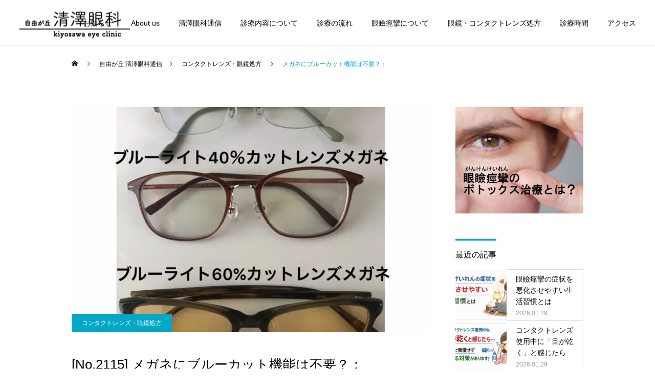

--- FILE ---
content_type: text/html; charset=UTF-8
request_url: https://jiyugaoka-kiyosawa-eyeclinic.com/shohou/13146/
body_size: 19083
content:
<!DOCTYPE html>
<html class="pc" lang="ja">
<head>
<!-- Global site tag (gtag.js) - Google Analytics -->
<script async src="https://www.googletagmanager.com/gtag/js?id=UA-210022356-1"></script>
<script>
  window.dataLayer = window.dataLayer || [];
  function gtag(){dataLayer.push(arguments);}
  gtag('js', new Date());

  gtag('config', 'UA-210022356-1');
</script>	
<meta charset="UTF-8">
<!--[if IE]><meta http-equiv="X-UA-Compatible" content="IE=edge"><![endif]-->
<meta name="viewport" content="width=device-width">
<title>メガネにブルーカット機能は不要？： | 自由が丘 清澤眼科</title>
<meta name="description" content="清澤のコメント：最近従来からの眼鏡では近くのものが見にくいことがあり、ブルーカット眼鏡にもしていないので、眼に何か悪いことが起きていないか見てほしいというご婦人の相談を受けました。">
<link rel="pingback" href="https://jiyugaoka-kiyosawa-eyeclinic.com/xmlrpc.php">
<link rel="shortcut icon" href="https://jiyugaoka-kiyosawa-eyeclinic.com/wp-content/uploads/2021/10/ファビコン.png">
<meta name='robots' content='max-image-preview:large' />
<link rel='dns-prefetch' href='//www.googletagmanager.com' />
<link rel="alternate" type="application/rss+xml" title="自由が丘 清澤眼科 &raquo; フィード" href="https://jiyugaoka-kiyosawa-eyeclinic.com/feed/" />
<link rel="alternate" type="application/rss+xml" title="自由が丘 清澤眼科 &raquo; コメントフィード" href="https://jiyugaoka-kiyosawa-eyeclinic.com/comments/feed/" />
<link rel="alternate" title="oEmbed (JSON)" type="application/json+oembed" href="https://jiyugaoka-kiyosawa-eyeclinic.com/wp-json/oembed/1.0/embed?url=https%3A%2F%2Fjiyugaoka-kiyosawa-eyeclinic.com%2Fshohou%2F13146%2F" />
<link rel="alternate" title="oEmbed (XML)" type="text/xml+oembed" href="https://jiyugaoka-kiyosawa-eyeclinic.com/wp-json/oembed/1.0/embed?url=https%3A%2F%2Fjiyugaoka-kiyosawa-eyeclinic.com%2Fshohou%2F13146%2F&#038;format=xml" />
		<!-- This site uses the Google Analytics by MonsterInsights plugin v8.1.0 - Using Analytics tracking - https://www.monsterinsights.com/ -->
							<script src="//www.googletagmanager.com/gtag/js?id=G-PJMXKBE14X"  type="text/javascript" data-cfasync="false" async></script>
			<script type="text/javascript" data-cfasync="false">
				var mi_version = '8.1.0';
				var mi_track_user = true;
				var mi_no_track_reason = '';
				
								var disableStrs = [
										'ga-disable-G-PJMXKBE14X',
															'ga-disable-UA-210022356-1',
									];

				/* Function to detect opted out users */
				function __gtagTrackerIsOptedOut() {
					for ( var index = 0; index < disableStrs.length; index++ ) {
						if ( document.cookie.indexOf( disableStrs[ index ] + '=true' ) > -1 ) {
							return true;
						}
					}

					return false;
				}

				/* Disable tracking if the opt-out cookie exists. */
				if ( __gtagTrackerIsOptedOut() ) {
					for ( var index = 0; index < disableStrs.length; index++ ) {
						window[ disableStrs[ index ] ] = true;
					}
				}

				/* Opt-out function */
				function __gtagTrackerOptout() {
					for ( var index = 0; index < disableStrs.length; index++ ) {
						document.cookie = disableStrs[ index ] + '=true; expires=Thu, 31 Dec 2099 23:59:59 UTC; path=/';
						window[ disableStrs[ index ] ] = true;
					}
				}

				if ( 'undefined' === typeof gaOptout ) {
					function gaOptout() {
						__gtagTrackerOptout();
					}
				}
								window.dataLayer = window.dataLayer || [];

				window.MonsterInsightsDualTracker = {
					helpers: {},
					trackers: {},
				};
				if ( mi_track_user ) {
					function __gtagDataLayer() {
						dataLayer.push( arguments );
					}

					function __gtagTracker( type, name, parameters ) {
						if ( type === 'event' ) {
															parameters.send_to = monsterinsights_frontend.v4_id;
								var hookName = name;
								if ( typeof parameters[ 'event_category' ] !== 'undefined' ) {
									hookName = parameters[ 'event_category' ] + ':' + name;
								}

								if ( typeof MonsterInsightsDualTracker.trackers[ hookName ] !== 'undefined' ) {
									MonsterInsightsDualTracker.trackers[ hookName ]( parameters );
								} else {
									__gtagDataLayer( 'event', name, parameters );
								}
							
															parameters.send_to = monsterinsights_frontend.ua;
								__gtagDataLayer.apply( null, arguments );
													} else {
							__gtagDataLayer.apply( null, arguments );
						}
					}
					__gtagTracker( 'js', new Date() );
					__gtagTracker( 'set', {
						'developer_id.dZGIzZG' : true,
											} );
										__gtagTracker( 'config', 'G-PJMXKBE14X', {"forceSSL":"true","link_attribution":"true"} );
															__gtagTracker( 'config', 'UA-210022356-1', {"forceSSL":"true","link_attribution":"true"} );
										window.gtag = __gtagTracker;										(
						function () {
							/* https://developers.google.com/analytics/devguides/collection/analyticsjs/ */
							/* ga and __gaTracker compatibility shim. */
							var noopfn = function () {
								return null;
							};
							var newtracker = function () {
								return new Tracker();
							};
							var Tracker = function () {
								return null;
							};
							var p = Tracker.prototype;
							p.get = noopfn;
							p.set = noopfn;
							p.send = function (){
								var args = Array.prototype.slice.call(arguments);
								args.unshift( 'send' );
								__gaTracker.apply(null, args);
							};
							var __gaTracker = function () {
								var len = arguments.length;
								if ( len === 0 ) {
									return;
								}
								var f = arguments[len - 1];
								if ( typeof f !== 'object' || f === null || typeof f.hitCallback !== 'function' ) {
									if ( 'send' === arguments[0] ) {
										var hitConverted, hitObject = false, action;
										if ( 'event' === arguments[1] ) {
											if ( 'undefined' !== typeof arguments[3] ) {
												hitObject = {
													'eventAction': arguments[3],
													'eventCategory': arguments[2],
													'eventLabel': arguments[4],
													'value': arguments[5] ? arguments[5] : 1,
												}
											}
										}
										if ( 'pageview' === arguments[1] ) {
											if ( 'undefined' !== typeof arguments[2] ) {
												hitObject = {
													'eventAction': 'page_view',
													'page_path' : arguments[2],
												}
											}
										}
										if ( typeof arguments[2] === 'object' ) {
											hitObject = arguments[2];
										}
										if ( typeof arguments[5] === 'object' ) {
											Object.assign( hitObject, arguments[5] );
										}
										if ( 'undefined' !== typeof arguments[1].hitType ) {
											hitObject = arguments[1];
											if ( 'pageview' === hitObject.hitType ) {
												hitObject.eventAction = 'page_view';
											}
										}
										if ( hitObject ) {
											action = 'timing' === arguments[1].hitType ? 'timing_complete' : hitObject.eventAction;
											hitConverted = mapArgs( hitObject );
											__gtagTracker( 'event', action, hitConverted );
										}
									}
									return;
								}

								function mapArgs( args ) {
									var arg, hit = {};
									var gaMap = {
										'eventCategory': 'event_category',
										'eventAction': 'event_action',
										'eventLabel': 'event_label',
										'eventValue': 'event_value',
										'nonInteraction': 'non_interaction',
										'timingCategory': 'event_category',
										'timingVar': 'name',
										'timingValue': 'value',
										'timingLabel': 'event_label',
										'page' : 'page_path',
										'location' : 'page_location',
										'title' : 'page_title',
									};
									for ( arg in args ) {
																				if ( ! ( ! args.hasOwnProperty(arg) || ! gaMap.hasOwnProperty(arg) ) ) {
											hit[gaMap[arg]] = args[arg];
										} else {
											hit[arg] = args[arg];
										}
									}
									return hit;
								}

								try {
									f.hitCallback();
								} catch ( ex ) {
								}
							};
							__gaTracker.create = newtracker;
							__gaTracker.getByName = newtracker;
							__gaTracker.getAll = function () {
								return [];
							};
							__gaTracker.remove = noopfn;
							__gaTracker.loaded = true;
							window['__gaTracker'] = __gaTracker;
						}
					)();
									} else {
										console.log( "" );
					( function () {
							function __gtagTracker() {
								return null;
							}
							window['__gtagTracker'] = __gtagTracker;
							window['gtag'] = __gtagTracker;
					} )();
									}
			</script>
				<!-- / Google Analytics by MonsterInsights -->
		<style id='wp-img-auto-sizes-contain-inline-css' type='text/css'>
img:is([sizes=auto i],[sizes^="auto," i]){contain-intrinsic-size:3000px 1500px}
/*# sourceURL=wp-img-auto-sizes-contain-inline-css */
</style>
<link rel='stylesheet' id='style-css' href='https://jiyugaoka-kiyosawa-eyeclinic.com/wp-content/themes/cure_tcd082_child/style.css?ver=1.4' type='text/css' media='all' />
<style id='wp-block-library-inline-css' type='text/css'>
:root{--wp-block-synced-color:#7a00df;--wp-block-synced-color--rgb:122,0,223;--wp-bound-block-color:var(--wp-block-synced-color);--wp-editor-canvas-background:#ddd;--wp-admin-theme-color:#007cba;--wp-admin-theme-color--rgb:0,124,186;--wp-admin-theme-color-darker-10:#006ba1;--wp-admin-theme-color-darker-10--rgb:0,107,160.5;--wp-admin-theme-color-darker-20:#005a87;--wp-admin-theme-color-darker-20--rgb:0,90,135;--wp-admin-border-width-focus:2px}@media (min-resolution:192dpi){:root{--wp-admin-border-width-focus:1.5px}}.wp-element-button{cursor:pointer}:root .has-very-light-gray-background-color{background-color:#eee}:root .has-very-dark-gray-background-color{background-color:#313131}:root .has-very-light-gray-color{color:#eee}:root .has-very-dark-gray-color{color:#313131}:root .has-vivid-green-cyan-to-vivid-cyan-blue-gradient-background{background:linear-gradient(135deg,#00d084,#0693e3)}:root .has-purple-crush-gradient-background{background:linear-gradient(135deg,#34e2e4,#4721fb 50%,#ab1dfe)}:root .has-hazy-dawn-gradient-background{background:linear-gradient(135deg,#faaca8,#dad0ec)}:root .has-subdued-olive-gradient-background{background:linear-gradient(135deg,#fafae1,#67a671)}:root .has-atomic-cream-gradient-background{background:linear-gradient(135deg,#fdd79a,#004a59)}:root .has-nightshade-gradient-background{background:linear-gradient(135deg,#330968,#31cdcf)}:root .has-midnight-gradient-background{background:linear-gradient(135deg,#020381,#2874fc)}:root{--wp--preset--font-size--normal:16px;--wp--preset--font-size--huge:42px}.has-regular-font-size{font-size:1em}.has-larger-font-size{font-size:2.625em}.has-normal-font-size{font-size:var(--wp--preset--font-size--normal)}.has-huge-font-size{font-size:var(--wp--preset--font-size--huge)}.has-text-align-center{text-align:center}.has-text-align-left{text-align:left}.has-text-align-right{text-align:right}.has-fit-text{white-space:nowrap!important}#end-resizable-editor-section{display:none}.aligncenter{clear:both}.items-justified-left{justify-content:flex-start}.items-justified-center{justify-content:center}.items-justified-right{justify-content:flex-end}.items-justified-space-between{justify-content:space-between}.screen-reader-text{border:0;clip-path:inset(50%);height:1px;margin:-1px;overflow:hidden;padding:0;position:absolute;width:1px;word-wrap:normal!important}.screen-reader-text:focus{background-color:#ddd;clip-path:none;color:#444;display:block;font-size:1em;height:auto;left:5px;line-height:normal;padding:15px 23px 14px;text-decoration:none;top:5px;width:auto;z-index:100000}html :where(.has-border-color){border-style:solid}html :where([style*=border-top-color]){border-top-style:solid}html :where([style*=border-right-color]){border-right-style:solid}html :where([style*=border-bottom-color]){border-bottom-style:solid}html :where([style*=border-left-color]){border-left-style:solid}html :where([style*=border-width]){border-style:solid}html :where([style*=border-top-width]){border-top-style:solid}html :where([style*=border-right-width]){border-right-style:solid}html :where([style*=border-bottom-width]){border-bottom-style:solid}html :where([style*=border-left-width]){border-left-style:solid}html :where(img[class*=wp-image-]){height:auto;max-width:100%}:where(figure){margin:0 0 1em}html :where(.is-position-sticky){--wp-admin--admin-bar--position-offset:var(--wp-admin--admin-bar--height,0px)}@media screen and (max-width:600px){html :where(.is-position-sticky){--wp-admin--admin-bar--position-offset:0px}}

/*# sourceURL=wp-block-library-inline-css */
</style><style id='global-styles-inline-css' type='text/css'>
:root{--wp--preset--aspect-ratio--square: 1;--wp--preset--aspect-ratio--4-3: 4/3;--wp--preset--aspect-ratio--3-4: 3/4;--wp--preset--aspect-ratio--3-2: 3/2;--wp--preset--aspect-ratio--2-3: 2/3;--wp--preset--aspect-ratio--16-9: 16/9;--wp--preset--aspect-ratio--9-16: 9/16;--wp--preset--color--black: #000000;--wp--preset--color--cyan-bluish-gray: #abb8c3;--wp--preset--color--white: #ffffff;--wp--preset--color--pale-pink: #f78da7;--wp--preset--color--vivid-red: #cf2e2e;--wp--preset--color--luminous-vivid-orange: #ff6900;--wp--preset--color--luminous-vivid-amber: #fcb900;--wp--preset--color--light-green-cyan: #7bdcb5;--wp--preset--color--vivid-green-cyan: #00d084;--wp--preset--color--pale-cyan-blue: #8ed1fc;--wp--preset--color--vivid-cyan-blue: #0693e3;--wp--preset--color--vivid-purple: #9b51e0;--wp--preset--gradient--vivid-cyan-blue-to-vivid-purple: linear-gradient(135deg,rgb(6,147,227) 0%,rgb(155,81,224) 100%);--wp--preset--gradient--light-green-cyan-to-vivid-green-cyan: linear-gradient(135deg,rgb(122,220,180) 0%,rgb(0,208,130) 100%);--wp--preset--gradient--luminous-vivid-amber-to-luminous-vivid-orange: linear-gradient(135deg,rgb(252,185,0) 0%,rgb(255,105,0) 100%);--wp--preset--gradient--luminous-vivid-orange-to-vivid-red: linear-gradient(135deg,rgb(255,105,0) 0%,rgb(207,46,46) 100%);--wp--preset--gradient--very-light-gray-to-cyan-bluish-gray: linear-gradient(135deg,rgb(238,238,238) 0%,rgb(169,184,195) 100%);--wp--preset--gradient--cool-to-warm-spectrum: linear-gradient(135deg,rgb(74,234,220) 0%,rgb(151,120,209) 20%,rgb(207,42,186) 40%,rgb(238,44,130) 60%,rgb(251,105,98) 80%,rgb(254,248,76) 100%);--wp--preset--gradient--blush-light-purple: linear-gradient(135deg,rgb(255,206,236) 0%,rgb(152,150,240) 100%);--wp--preset--gradient--blush-bordeaux: linear-gradient(135deg,rgb(254,205,165) 0%,rgb(254,45,45) 50%,rgb(107,0,62) 100%);--wp--preset--gradient--luminous-dusk: linear-gradient(135deg,rgb(255,203,112) 0%,rgb(199,81,192) 50%,rgb(65,88,208) 100%);--wp--preset--gradient--pale-ocean: linear-gradient(135deg,rgb(255,245,203) 0%,rgb(182,227,212) 50%,rgb(51,167,181) 100%);--wp--preset--gradient--electric-grass: linear-gradient(135deg,rgb(202,248,128) 0%,rgb(113,206,126) 100%);--wp--preset--gradient--midnight: linear-gradient(135deg,rgb(2,3,129) 0%,rgb(40,116,252) 100%);--wp--preset--font-size--small: 13px;--wp--preset--font-size--medium: 20px;--wp--preset--font-size--large: 36px;--wp--preset--font-size--x-large: 42px;--wp--preset--spacing--20: 0.44rem;--wp--preset--spacing--30: 0.67rem;--wp--preset--spacing--40: 1rem;--wp--preset--spacing--50: 1.5rem;--wp--preset--spacing--60: 2.25rem;--wp--preset--spacing--70: 3.38rem;--wp--preset--spacing--80: 5.06rem;--wp--preset--shadow--natural: 6px 6px 9px rgba(0, 0, 0, 0.2);--wp--preset--shadow--deep: 12px 12px 50px rgba(0, 0, 0, 0.4);--wp--preset--shadow--sharp: 6px 6px 0px rgba(0, 0, 0, 0.2);--wp--preset--shadow--outlined: 6px 6px 0px -3px rgb(255, 255, 255), 6px 6px rgb(0, 0, 0);--wp--preset--shadow--crisp: 6px 6px 0px rgb(0, 0, 0);}:where(.is-layout-flex){gap: 0.5em;}:where(.is-layout-grid){gap: 0.5em;}body .is-layout-flex{display: flex;}.is-layout-flex{flex-wrap: wrap;align-items: center;}.is-layout-flex > :is(*, div){margin: 0;}body .is-layout-grid{display: grid;}.is-layout-grid > :is(*, div){margin: 0;}:where(.wp-block-columns.is-layout-flex){gap: 2em;}:where(.wp-block-columns.is-layout-grid){gap: 2em;}:where(.wp-block-post-template.is-layout-flex){gap: 1.25em;}:where(.wp-block-post-template.is-layout-grid){gap: 1.25em;}.has-black-color{color: var(--wp--preset--color--black) !important;}.has-cyan-bluish-gray-color{color: var(--wp--preset--color--cyan-bluish-gray) !important;}.has-white-color{color: var(--wp--preset--color--white) !important;}.has-pale-pink-color{color: var(--wp--preset--color--pale-pink) !important;}.has-vivid-red-color{color: var(--wp--preset--color--vivid-red) !important;}.has-luminous-vivid-orange-color{color: var(--wp--preset--color--luminous-vivid-orange) !important;}.has-luminous-vivid-amber-color{color: var(--wp--preset--color--luminous-vivid-amber) !important;}.has-light-green-cyan-color{color: var(--wp--preset--color--light-green-cyan) !important;}.has-vivid-green-cyan-color{color: var(--wp--preset--color--vivid-green-cyan) !important;}.has-pale-cyan-blue-color{color: var(--wp--preset--color--pale-cyan-blue) !important;}.has-vivid-cyan-blue-color{color: var(--wp--preset--color--vivid-cyan-blue) !important;}.has-vivid-purple-color{color: var(--wp--preset--color--vivid-purple) !important;}.has-black-background-color{background-color: var(--wp--preset--color--black) !important;}.has-cyan-bluish-gray-background-color{background-color: var(--wp--preset--color--cyan-bluish-gray) !important;}.has-white-background-color{background-color: var(--wp--preset--color--white) !important;}.has-pale-pink-background-color{background-color: var(--wp--preset--color--pale-pink) !important;}.has-vivid-red-background-color{background-color: var(--wp--preset--color--vivid-red) !important;}.has-luminous-vivid-orange-background-color{background-color: var(--wp--preset--color--luminous-vivid-orange) !important;}.has-luminous-vivid-amber-background-color{background-color: var(--wp--preset--color--luminous-vivid-amber) !important;}.has-light-green-cyan-background-color{background-color: var(--wp--preset--color--light-green-cyan) !important;}.has-vivid-green-cyan-background-color{background-color: var(--wp--preset--color--vivid-green-cyan) !important;}.has-pale-cyan-blue-background-color{background-color: var(--wp--preset--color--pale-cyan-blue) !important;}.has-vivid-cyan-blue-background-color{background-color: var(--wp--preset--color--vivid-cyan-blue) !important;}.has-vivid-purple-background-color{background-color: var(--wp--preset--color--vivid-purple) !important;}.has-black-border-color{border-color: var(--wp--preset--color--black) !important;}.has-cyan-bluish-gray-border-color{border-color: var(--wp--preset--color--cyan-bluish-gray) !important;}.has-white-border-color{border-color: var(--wp--preset--color--white) !important;}.has-pale-pink-border-color{border-color: var(--wp--preset--color--pale-pink) !important;}.has-vivid-red-border-color{border-color: var(--wp--preset--color--vivid-red) !important;}.has-luminous-vivid-orange-border-color{border-color: var(--wp--preset--color--luminous-vivid-orange) !important;}.has-luminous-vivid-amber-border-color{border-color: var(--wp--preset--color--luminous-vivid-amber) !important;}.has-light-green-cyan-border-color{border-color: var(--wp--preset--color--light-green-cyan) !important;}.has-vivid-green-cyan-border-color{border-color: var(--wp--preset--color--vivid-green-cyan) !important;}.has-pale-cyan-blue-border-color{border-color: var(--wp--preset--color--pale-cyan-blue) !important;}.has-vivid-cyan-blue-border-color{border-color: var(--wp--preset--color--vivid-cyan-blue) !important;}.has-vivid-purple-border-color{border-color: var(--wp--preset--color--vivid-purple) !important;}.has-vivid-cyan-blue-to-vivid-purple-gradient-background{background: var(--wp--preset--gradient--vivid-cyan-blue-to-vivid-purple) !important;}.has-light-green-cyan-to-vivid-green-cyan-gradient-background{background: var(--wp--preset--gradient--light-green-cyan-to-vivid-green-cyan) !important;}.has-luminous-vivid-amber-to-luminous-vivid-orange-gradient-background{background: var(--wp--preset--gradient--luminous-vivid-amber-to-luminous-vivid-orange) !important;}.has-luminous-vivid-orange-to-vivid-red-gradient-background{background: var(--wp--preset--gradient--luminous-vivid-orange-to-vivid-red) !important;}.has-very-light-gray-to-cyan-bluish-gray-gradient-background{background: var(--wp--preset--gradient--very-light-gray-to-cyan-bluish-gray) !important;}.has-cool-to-warm-spectrum-gradient-background{background: var(--wp--preset--gradient--cool-to-warm-spectrum) !important;}.has-blush-light-purple-gradient-background{background: var(--wp--preset--gradient--blush-light-purple) !important;}.has-blush-bordeaux-gradient-background{background: var(--wp--preset--gradient--blush-bordeaux) !important;}.has-luminous-dusk-gradient-background{background: var(--wp--preset--gradient--luminous-dusk) !important;}.has-pale-ocean-gradient-background{background: var(--wp--preset--gradient--pale-ocean) !important;}.has-electric-grass-gradient-background{background: var(--wp--preset--gradient--electric-grass) !important;}.has-midnight-gradient-background{background: var(--wp--preset--gradient--midnight) !important;}.has-small-font-size{font-size: var(--wp--preset--font-size--small) !important;}.has-medium-font-size{font-size: var(--wp--preset--font-size--medium) !important;}.has-large-font-size{font-size: var(--wp--preset--font-size--large) !important;}.has-x-large-font-size{font-size: var(--wp--preset--font-size--x-large) !important;}
/*# sourceURL=global-styles-inline-css */
</style>

<style id='classic-theme-styles-inline-css' type='text/css'>
/*! This file is auto-generated */
.wp-block-button__link{color:#fff;background-color:#32373c;border-radius:9999px;box-shadow:none;text-decoration:none;padding:calc(.667em + 2px) calc(1.333em + 2px);font-size:1.125em}.wp-block-file__button{background:#32373c;color:#fff;text-decoration:none}
/*# sourceURL=/wp-includes/css/classic-themes.min.css */
</style>
<link rel='stylesheet' id='parent-style-css' href='https://jiyugaoka-kiyosawa-eyeclinic.com/wp-content/themes/cure_tcd082/style.css?ver=6.9' type='text/css' media='all' />
<link rel='stylesheet' id='child-style-css' href='https://jiyugaoka-kiyosawa-eyeclinic.com/wp-content/themes/cure_tcd082_child/style.css?ver=6.9' type='text/css' media='all' />
<script type="text/javascript" src="https://jiyugaoka-kiyosawa-eyeclinic.com/wp-includes/js/jquery/jquery.min.js?ver=3.7.1" id="jquery-core-js"></script>
<script type="text/javascript" src="https://jiyugaoka-kiyosawa-eyeclinic.com/wp-includes/js/jquery/jquery-migrate.min.js?ver=3.4.1" id="jquery-migrate-js"></script>
<script type="text/javascript" id="monsterinsights-frontend-script-js-extra">
/* <![CDATA[ */
var monsterinsights_frontend = {"js_events_tracking":"true","download_extensions":"doc,pdf,ppt,zip,xls,docx,pptx,xlsx","inbound_paths":"[{\"path\":\"\\/go\\/\",\"label\":\"affiliate\"},{\"path\":\"\\/recommend\\/\",\"label\":\"affiliate\"}]","home_url":"https://jiyugaoka-kiyosawa-eyeclinic.com","hash_tracking":"false","ua":"UA-210022356-1","v4_id":"G-PJMXKBE14X"};
//# sourceURL=monsterinsights-frontend-script-js-extra
/* ]]> */
</script>
<script type="text/javascript" src="https://jiyugaoka-kiyosawa-eyeclinic.com/wp-content/plugins/google-analytics-for-wordpress/assets/js/frontend-gtag.min.js?ver=8.1.0" id="monsterinsights-frontend-script-js"></script>
<script type="text/javascript" src="https://jiyugaoka-kiyosawa-eyeclinic.com/wp-includes/js/wp-embed.min.js?ver=6.9" id="wp-embed-js" defer="defer" data-wp-strategy="defer"></script>

<!-- Google アナリティクス スニペット (Site Kit が追加) -->
<script type="text/javascript" src="https://www.googletagmanager.com/gtag/js?id=G-PJMXKBE14X" id="google_gtagjs-js" async></script>
<script type="text/javascript" id="google_gtagjs-js-after">
/* <![CDATA[ */
window.dataLayer = window.dataLayer || [];function gtag(){dataLayer.push(arguments);}
gtag("js", new Date());
gtag("set", "developer_id.dZTNiMT", true);
gtag("config", "G-PJMXKBE14X");
//# sourceURL=google_gtagjs-js-after
/* ]]> */
</script>

<!-- (ここまで) Google アナリティクス スニペット (Site Kit が追加) -->
<link rel="https://api.w.org/" href="https://jiyugaoka-kiyosawa-eyeclinic.com/wp-json/" /><link rel="alternate" title="JSON" type="application/json" href="https://jiyugaoka-kiyosawa-eyeclinic.com/wp-json/wp/v2/posts/13146" /><link rel="canonical" href="https://jiyugaoka-kiyosawa-eyeclinic.com/shohou/13146/" />
<link rel='shortlink' href='https://jiyugaoka-kiyosawa-eyeclinic.com/?p=13146' />
<meta name="generator" content="Site Kit by Google 1.75.0" />
<link rel="stylesheet" href="https://jiyugaoka-kiyosawa-eyeclinic.com/wp-content/themes/cure_tcd082/css/design-plus.css?ver=1.4">
<link rel="stylesheet" href="https://jiyugaoka-kiyosawa-eyeclinic.com/wp-content/themes/cure_tcd082/css/sns-botton.css?ver=1.4">
<link rel="stylesheet" media="screen and (max-width:1251px)" href="https://jiyugaoka-kiyosawa-eyeclinic.com/wp-content/themes/cure_tcd082/css/responsive.css?ver=1.4">
<link rel="stylesheet" media="screen and (max-width:1251px)" href="https://jiyugaoka-kiyosawa-eyeclinic.com/wp-content/themes/cure_tcd082/css/footer-bar.css?ver=1.4">

<script src="https://jiyugaoka-kiyosawa-eyeclinic.com/wp-content/themes/cure_tcd082/js/jquery.easing.1.4.js?ver=1.4"></script>
<script src="https://jiyugaoka-kiyosawa-eyeclinic.com/wp-content/themes/cure_tcd082/js/jscript.js?ver=1.4"></script>
<script src="https://jiyugaoka-kiyosawa-eyeclinic.com/wp-content/themes/cure_tcd082/js/comment.js?ver=1.4"></script>

<link rel="stylesheet" href="https://jiyugaoka-kiyosawa-eyeclinic.com/wp-content/themes/cure_tcd082/js/simplebar.css?ver=1.4">
<script src="https://jiyugaoka-kiyosawa-eyeclinic.com/wp-content/themes/cure_tcd082/js/simplebar.min.js?ver=1.4"></script>





<style type="text/css">

body, input, textarea { font-family: Arial, "Hiragino Sans", "ヒラギノ角ゴ ProN", "Hiragino Kaku Gothic ProN", "游ゴシック", YuGothic, "メイリオ", Meiryo, sans-serif; }

.rich_font, .p-vertical { font-family: Arial, "Hiragino Sans", "ヒラギノ角ゴ ProN", "Hiragino Kaku Gothic ProN", "游ゴシック", YuGothic, "メイリオ", Meiryo, sans-serif; font-weight:500; }

.rich_font_type1 { font-family: Arial, "Hiragino Kaku Gothic ProN", "ヒラギノ角ゴ ProN W3", "メイリオ", Meiryo, sans-serif; }
.rich_font_type2 { font-family: Arial, "Hiragino Sans", "ヒラギノ角ゴ ProN", "Hiragino Kaku Gothic ProN", "游ゴシック", YuGothic, "メイリオ", Meiryo, sans-serif; font-weight:500; }
.rich_font_type3 { font-family: "Times New Roman" , "游明朝" , "Yu Mincho" , "游明朝体" , "YuMincho" , "ヒラギノ明朝 Pro W3" , "Hiragino Mincho Pro" , "HiraMinProN-W3" , "HGS明朝E" , "ＭＳ Ｐ明朝" , "MS PMincho" , serif; font-weight:500; }

.post_content, #next_prev_post { font-family: "Times New Roman" , "游明朝" , "Yu Mincho" , "游明朝体" , "YuMincho" , "ヒラギノ明朝 Pro W3" , "Hiragino Mincho Pro" , "HiraMinProN-W3" , "HGS明朝E" , "ＭＳ Ｐ明朝" , "MS PMincho" , serif; }
.widget_headline { font-family: Arial, "Hiragino Sans", "ヒラギノ角ゴ ProN", "Hiragino Kaku Gothic ProN", "游ゴシック", YuGothic, "メイリオ", Meiryo, sans-serif; }

#header { background:#ffffff; }
body.home #header.active { background:#ffffff; }
#side_button a { background:#529eaa; }
#side_button a:hover { background:#37828e; }
body.home #header_logo .logo a, body.home #global_menu > ul > li > a { color:#383838; }
body.home #header_logo .logo a:hover, body.home #global_menu > ul > li > a:hover, #global_menu > ul > li.active > a, #global_menu > ul > li.active_button > a { color:#00a7ce !important; }
body.home #header.active #header_logo .logo a, #global_menu > ul > li > a, body.home #header.active #global_menu > ul > li > a { color:#000000; }
#global_menu ul ul a { color:#ffffff; background:#007997; }
#global_menu ul ul a:hover { background:#00a7ce; }
body.home #menu_button span { background:#383838; }
#menu_button span { background:#000; }
#menu_button:hover span { background:#00a7ce !important; }
#drawer_menu { background:#222222; }
#mobile_menu a, .mobile #lang_button a { color:#ffffff; background:#222222; border-bottom:1px solid #444444; }
#mobile_menu li li a { color:#ffffff; background:#333333; }
#mobile_menu a:hover, #drawer_menu .close_button:hover, #mobile_menu .child_menu_button:hover, .mobile #lang_button a:hover { color:#ffffff; background:#00a7ce; }
#mobile_menu li li a:hover { color:#ffffff; }
.megamenu_service_list { background:#007995; }
.megamenu_service_list .headline { font-size:16px; }
.megamenu_service_list .title { font-size:14px; }
.megamenu_blog_list { background:#007995; }
.megamenu_blog_list .title { font-size:14px; }
#footer_banner .title { font-size:18px; }
#footer .service_list, #footer .service_list a { color:#ffffff; }
#footer_contact .link_button a { color:#ffffff; background:#02a8c6; }
#footer_contact .link_button a:hover { color:#ffffff; background:#007a96; }
#footer_tel .tel_number .icon:before { color:#00a8c8; }
#footer_schedule { font-size:14px; border-color:#05aac9; }
#footer_schedule td { border-color:#05aac9; color:#00a8c8; }
.footer_info { font-size:16px; }
#return_top a:before { color:#ffffff; }
#return_top a { background:#007a94; }
#return_top a:hover { background:#006277; }
@media screen and (max-width:750px) {
  #footer_banner .title { font-size:12px; }
  .footer_info { font-size:14px; }
  #footer_schedule { font-size:11px; }
}

.author_profile a.avatar img, .animate_image img, .animate_background .image, #recipe_archive .blur_image {
  width:100%; height:auto;
  -webkit-transition: transform  0.75s ease;
  transition: transform  0.75s ease;
}
.author_profile a.avatar:hover img, .animate_image:hover img, .animate_background:hover .image, #recipe_archive a:hover .blur_image {
  -webkit-transform: scale(1.2);
  transform: scale(1.2);
}



a { color:#000; }

a:hover, #header_logo a:hover, #global_menu > ul > li.current-menu-item > a, .megamenu_blog_list a:hover .title, #footer a:hover, #footer_social_link li a:hover:before, #bread_crumb a:hover, #bread_crumb li.home a:hover:after, #bread_crumb, #bread_crumb li.last, #next_prev_post a:hover,
.megamenu_blog_slider a:hover , .megamenu_blog_slider .category a:hover, .megamenu_blog_slider_wrap .carousel_arrow:hover:before, .megamenu_menu_list .carousel_arrow:hover:before, .single_copy_title_url_btn:hover,
.p-dropdown__list li a:hover, .p-dropdown__title:hover, .p-dropdown__title:hover:after, .p-dropdown__title:hover:after, .p-dropdown__list li a:hover, .p-dropdown__list .child_menu_button:hover, .tcdw_search_box_widget .search_area .search_button:hover:before,
#index_news a .date, #index_news_slider a:hover .title, .tcd_category_list a:hover, .tcd_category_list .child_menu_button:hover, .styled_post_list1 a:hover .title,
#post_title_area .post_meta a:hover, #single_author_title_area .author_link li a:hover:before, .author_profile a:hover, .author_profile .author_link li a:hover:before, #post_meta_bottom a:hover, .cardlink_title a:hover, .comment a:hover, .comment_form_wrapper a:hover, #searchform .submit_button:hover:before
  { color: #00a7ce; }

#comment_tab li.active a, #submit_comment:hover, #cancel_comment_reply a:hover, #wp-calendar #prev a:hover, #wp-calendar #next a:hover, #wp-calendar td a:hover,
#post_pagination p, #post_pagination a:hover, #p_readmore .button:hover, .page_navi a:hover, .page_navi span.current, #post_pagination a:hover,.c-pw__btn:hover, #post_pagination a:hover, #comment_tab li a:hover,
.post_slider_widget .slick-dots button:hover::before, .post_slider_widget .slick-dots .slick-active button::before
  { background-color: #00a7ce; }

.widget_headline, #comment_textarea textarea:focus, .c-pw__box-input:focus, .page_navi a:hover, .page_navi span.current, #post_pagination p, #post_pagination a:hover
  { border-color: #00a7ce; }

.post_content a { color:#000000; }
.post_content a:hover { color:#00a7ce; }
.cat_id_23 a { color:#ffffff !important; background:#02a8c6 !important; }
.cat_id_23 a:hover { color:#ffffff !important; background:#007a96 !important; }
.cat_id_11 a { color:#ffffff !important; background:#02a8c6 !important; }
.cat_id_11 a:hover { color:#ffffff !important; background:#007a96 !important; }
.cat_id_16 a { color:#ffffff !important; background:#02a8c6 !important; }
.cat_id_16 a:hover { color:#ffffff !important; background:#007a96 !important; }
.cat_id_14 a { color:#ffffff !important; background:#02a8c6 !important; }
.cat_id_14 a:hover { color:#ffffff !important; background:#007a96 !important; }
.cat_id_2 a { color:#ffffff !important; background:#02a8c6 !important; }
.cat_id_2 a:hover { color:#ffffff !important; background:#007a96 !important; }
.cat_id_27 a { color:#ffffff !important; background:#02a8c6 !important; }
.cat_id_27 a:hover { color:#ffffff !important; background:#007a96 !important; }
.cat_id_36 a { color:#ffffff !important; background:#02a8c6 !important; }
.cat_id_36 a:hover { color:#ffffff !important; background:#007a96 !important; }
.cat_id_22 a { color:#ffffff !important; background:#02a8c6 !important; }
.cat_id_22 a:hover { color:#ffffff !important; background:#007a96 !important; }
.cat_id_29 a { color:#ffffff !important; background:#02a8c6 !important; }
.cat_id_29 a:hover { color:#ffffff !important; background:#007a96 !important; }
.cat_id_30 a { color:#ffffff !important; background:#02a8c6 !important; }
.cat_id_30 a:hover { color:#ffffff !important; background:#007a96 !important; }
.cat_id_20 a { color:#ffffff !important; background:#02a8c6 !important; }
.cat_id_20 a:hover { color:#ffffff !important; background:#007a96 !important; }
.cat_id_3 a { color:#ffffff !important; background:#02a8c6 !important; }
.cat_id_3 a:hover { color:#ffffff !important; background:#007a96 !important; }
.cat_id_15 a { color:#ffffff !important; background:#02a8c6 !important; }
.cat_id_15 a:hover { color:#ffffff !important; background:#007a96 !important; }
.cat_id_1 a { color:#ffffff !important; background:#02a8c6 !important; }
.cat_id_1 a:hover { color:#ffffff !important; background:#007a96 !important; }
.cat_id_26 a { color:#ffffff !important; background:#02a8c6 !important; }
.cat_id_26 a:hover { color:#ffffff !important; background:#007a96 !important; }
.cat_id_5 a { color:#ffffff !important; background:#02a8c6 !important; }
.cat_id_5 a:hover { color:#ffffff !important; background:#007a96 !important; }
.cat_id_28 a { color:#ffffff !important; background:#02a8c6 !important; }
.cat_id_28 a:hover { color:#ffffff !important; background:#007a96 !important; }
.cat_id_4 a { color:#ffffff !important; background:#02a8c6 !important; }
.cat_id_4 a:hover { color:#ffffff !important; background:#007a96 !important; }
.cat_id_21 a { color:#ffffff !important; background:#02a8c6 !important; }
.cat_id_21 a:hover { color:#ffffff !important; background:#007a96 !important; }
.cat_id_19 a { color:#ffffff !important; background:#02a8c6 !important; }
.cat_id_19 a:hover { color:#ffffff !important; background:#007a96 !important; }
.cat_id_25 a { color:#ffffff !important; background:#02a8c6 !important; }
.cat_id_25 a:hover { color:#ffffff !important; background:#007a96 !important; }
.cat_id_10 a { color:#ffffff !important; background:#02a8c6 !important; }
.cat_id_10 a:hover { color:#ffffff !important; background:#007a96 !important; }
.cat_id_7 a { color:#ffffff !important; background:#02a8c6 !important; }
.cat_id_7 a:hover { color:#ffffff !important; background:#007a96 !important; }
.cat_id_12 a { color:#ffffff !important; background:#02a8c6 !important; }
.cat_id_12 a:hover { color:#ffffff !important; background:#007a96 !important; }
.cat_id_8 a { color:#ffffff !important; background:#02a8c6 !important; }
.cat_id_8 a:hover { color:#ffffff !important; background:#007a96 !important; }
.cat_id_17 a { color:#ffffff !important; background:#02a8c6 !important; }
.cat_id_17 a:hover { color:#ffffff !important; background:#007a96 !important; }
.cat_id_18 a { color:#ffffff !important; background:#02a8c6 !important; }
.cat_id_18 a:hover { color:#ffffff !important; background:#007a96 !important; }
.cat_id_9 a { color:#ffffff !important; background:#02a8c6 !important; }
.cat_id_9 a:hover { color:#ffffff !important; background:#007a96 !important; }
.styled_h2 {
  font-size:22px !important; text-align:left; color:#000000;   border-top:1px solid #222222;
  border-bottom:1px solid #222222;
  border-left:0px solid #222222;
  border-right:0px solid #222222;
  padding:30px 0px 30px 0px !important;
  margin:0px 0px 30px !important;
}
.styled_h3 {
  font-size:20px !important; text-align:left; color:#000000;   border-top:2px solid #222222;
  border-bottom:1px solid #dddddd;
  border-left:0px solid #dddddd;
  border-right:0px solid #dddddd;
  padding:30px 0px 30px 20px !important;
  margin:0px 0px 30px !important;
}
.styled_h4 {
  font-size:18px !important; text-align:left; color:#000000;   border-top:0px solid #dddddd;
  border-bottom:0px solid #dddddd;
  border-left:2px solid #222222;
  border-right:0px solid #dddddd;
  padding:10px 0px 10px 15px !important;
  margin:0px 0px 30px !important;
}
.styled_h5 {
  font-size:16px !important; text-align:left; color:#000000;   border-top:0px solid #dddddd;
  border-bottom:0px solid #dddddd;
  border-left:0px solid #dddddd;
  border-right:0px solid #dddddd;
  padding:15px 15px 15px 15px !important;
  margin:0px 0px 30px !important;
}
.q_custom_button1 { background: #535353; color: #ffffff !important; border-color: #535353 !important; }
.q_custom_button1:hover, .q_custom_button1:focus { background: #7d7d7d; color: #ffffff !important; border-color: #7d7d7d !important; }
.q_custom_button2 { background: #535353; color: #ffffff !important; border-color: #535353 !important; }
.q_custom_button2:hover, .q_custom_button2:focus { background: #7d7d7d; color: #ffffff !important; border-color: #7d7d7d !important; }
.q_custom_button3 { background: #535353; color: #ffffff !important; border-color: #535353 !important; }
.q_custom_button3:hover, .q_custom_button3:focus { background: #7d7d7d; color: #ffffff !important; border-color: #7d7d7d !important; }
.speech_balloon_left1 .speach_balloon_text { background-color: #ffdfdf; border-color: #ffdfdf; color: #000000 }
.speech_balloon_left1 .speach_balloon_text::before { border-right-color: #ffdfdf }
.speech_balloon_left1 .speach_balloon_text::after { border-right-color: #ffdfdf }
.speech_balloon_left2 .speach_balloon_text { background-color: #ffffff; border-color: #ff5353; color: #000000 }
.speech_balloon_left2 .speach_balloon_text::before { border-right-color: #ff5353 }
.speech_balloon_left2 .speach_balloon_text::after { border-right-color: #ffffff }
.speech_balloon_right1 .speach_balloon_text { background-color: #ccf4ff; border-color: #ccf4ff; color: #000000 }
.speech_balloon_right1 .speach_balloon_text::before { border-left-color: #ccf4ff }
.speech_balloon_right1 .speach_balloon_text::after { border-left-color: #ccf4ff }
.speech_balloon_right2 .speach_balloon_text { background-color: #ffffff; border-color: #0789b5; color: #000000 }
.speech_balloon_right2 .speach_balloon_text::before { border-left-color: #0789b5 }
.speech_balloon_right2 .speach_balloon_text::after { border-left-color: #ffffff }
.qt_google_map .pb_googlemap_custom-overlay-inner { background:#000000; color:#ffffff; }
.qt_google_map .pb_googlemap_custom-overlay-inner::after { border-color:#000000 transparent transparent transparent; }
</style>

<style id="current-page-style" type="text/css">
#post_title_area .title { font-size:26px; }
#article .post_content { font-size:16px; }
#related_post .headline { font-size:18px; border-color:#00a7ce; }
#comments .headline { font-size:18px; border-color:#00a7ce; }
@media screen and (max-width:750px) {
  #post_title_area .title { font-size:18px; }
  #article .post_content { font-size:14px; }
  #related_post .headline { font-size:15px; }
  #comments .headline { font-size:16px; }
}
#site_loader_overlay.active #site_loader_animation {
  opacity:0;
  -webkit-transition: all 1.0s cubic-bezier(0.22, 1, 0.36, 1) 0s; transition: all 1.0s cubic-bezier(0.22, 1, 0.36, 1) 0s;
}
</style>

<script type="text/javascript">
jQuery(document).ready(function($){

  $('.megamenu_blog_slider').slick({
    infinite: true,
    dots: false,
    arrows: false,
    slidesToShow: 4,
    slidesToScroll: 1,
    swipeToSlide: true,
    touchThreshold: 20,
    adaptiveHeight: false,
    pauseOnHover: true,
    autoplay: false,
    fade: false,
    easing: 'easeOutExpo',
    speed: 700,
    autoplaySpeed: 5000
  });
  $('.megamenu_blog_list .prev_item').on('click', function() {
    $(this).closest('.megamenu_blog_list').find('.megamenu_blog_slider').slick('slickPrev');
  });
  $('.megamenu_blog_list .next_item').on('click', function() {
    $(this).closest('.megamenu_blog_list').find('.megamenu_blog_slider').slick('slickNext');
  });

});
</script>
<script type="text/javascript">
jQuery(document).ready(function($){
  var side_button_width = $("#side_button").width();
  $("#side_button").css('width',side_button_width + 'px').css('left','calc(100% - 60px)').css('opacity','1');
  $("#side_button").hover(function(){
     $(this).css('left','calc(100% - ' + side_button_width + 'px)');
  }, function(){
     $(this).css('left','calc(100% - 60px)');
  });

  var side_button_height = $("#side_button").height();
  var header_message_height = $('#header_message').innerHeight();
  if ($('#header_message').css('display') == 'none') {
    var header_message_height = '';
  }
  var winW = $(window).width();
  if( winW > 1251 ){
    $("#side_button").css('top', header_message_height + 149 + 'px');
  } else {
    $("#side_button").css('top', header_message_height + 157 + 'px');
  }
  $(window).on('resize', function(){
    var winW = $(window).width();
    if( winW > 1251 ){
      $("#side_button").css('top', header_message_height + 149 + 'px');
    } else {
      $("#side_button").css('top', header_message_height + 157 + 'px');
    }
  });
  var side_button_position = $('#side_button').offset();
  $(window).scroll(function () {
    if($(window).scrollTop() > side_button_position.top - 150) {
      $("#side_button").addClass('fixed');
    } else {
      $("#side_button").removeClass('fixed');
    }
  });

});
</script>
		<style type="text/css" id="wp-custom-css">
			/*TOP メルマガフォーム*/
.br-sp {
  display: none;
}
.melmaga{
	text-align:center;
	max-width:820px;
	margin:1em auto;
	padding:1em .5em 4em;
}
.melmaga h4{
	margin-bottom:1em!important;
}
.melmaga p{
	font-size:1.1em;
	line-height:1.8;
	margin-top:1em;
	margin-bottom:1.5em;
}
.melmaga table{
	max-width:450px;
	margin:.5em auto;
	padding:.5em;
}
.melmaga td{
	height:40px!important
}
.melmaga .input_text{
	padding:.5em!important;
}
.melmaga .form_button{
	color: #ffffff;
  background: #00a8ca;
	border:none;
	padding:.5em 1em;
	font-size:1.2em;
}
.melmaga .form_button:hover{
	background: #007a94;
}

.melmaga .fnt_L{
	font-size:38px;
}

@media screen and (max-width: 750px){
	.br-pc {
  display: none;
}
	.br-sp {
  display: inline-block;
}
	.melmaga{
		padding:1em 1em .4em;
		margin-bottom:2em;
	}
	.melmaga .form_button{
		font-size:1em;
	}
 .melmaga .fnt_L{
	font-size:20px;
}

}		</style>
		<link rel='stylesheet' id='slick-style-css' href='https://jiyugaoka-kiyosawa-eyeclinic.com/wp-content/themes/cure_tcd082/js/slick.css?ver=1.0.0' type='text/css' media='all' />
</head>
<body id="body" class="wp-singular post-template-default single single-post postid-13146 single-format-standard wp-theme-cure_tcd082 wp-child-theme-cure_tcd082_child layout_type1">


<div id="container">

 
 <header id="header">
    <div id="header_logo">
   <div class="logo">
 <a href="https://jiyugaoka-kiyosawa-eyeclinic.com/" title="自由が丘 清澤眼科">
    <img class="pc_logo_image " src="https://jiyugaoka-kiyosawa-eyeclinic.com/wp-content/uploads/2021/10/kiyorogo01.png?1769684738" alt="自由が丘 清澤眼科" title="自由が丘 清澤眼科" width="218" height="61" />
        <img class="mobile_logo_image " src="https://jiyugaoka-kiyosawa-eyeclinic.com/wp-content/uploads/2021/10/kiyorogo01.png?1769684738" alt="自由が丘 清澤眼科" title="自由が丘 清澤眼科" width="218" height="61" />
     </a>
</div>

  </div>
      <a id="menu_button" href="#"><span></span><span></span><span></span></a>
  <nav id="global_menu">
   <ul id="menu-%e3%82%b5%e3%83%b3%e3%83%97%e3%83%ab%e3%83%a1%e3%83%8b%e3%83%a5%e3%83%bc" class="menu"><li id="menu-item-139" class="menu-item menu-item-type-custom menu-item-object-custom menu-item-139 "><a href="https://jiyugaoka-kiyosawa-eyeclinic.com/news">お知らせ</a></li>
<li id="menu-item-2104" class="menu-item menu-item-type-post_type menu-item-object-page menu-item-2104 "><a href="https://jiyugaoka-kiyosawa-eyeclinic.com/about/">About us</a></li>
<li id="menu-item-35" class="menu-item menu-item-type-custom menu-item-object-custom menu-item-35 "><a href="https://jiyugaoka-kiyosawa-eyeclinic.com/blog" class="megamenu_button" data-megamenu="js-megamenu35">清澤眼科通信</a></li>
<li id="menu-item-2105" class="menu-item menu-item-type-post_type menu-item-object-page menu-item-2105 "><a href="https://jiyugaoka-kiyosawa-eyeclinic.com/detail/">診療内容について</a></li>
<li id="menu-item-1223" class="menu-item menu-item-type-post_type menu-item-object-page menu-item-1223 "><a href="https://jiyugaoka-kiyosawa-eyeclinic.com/flow/">診療の流れ</a></li>
<li id="menu-item-2486" class="menu-item menu-item-type-custom menu-item-object-custom menu-item-2486 "><a href="https://jiyugaoka-kiyosawa-eyeclinic.com/category/gankenkeiren/">眼瞼痙攣について</a></li>
<li id="menu-item-2654" class="menu-item menu-item-type-custom menu-item-object-custom menu-item-2654 "><a href="https://jiyugaoka-kiyosawa-eyeclinic.com/contact-lens/">眼鏡・コンタクトレンズ処方</a></li>
<li id="menu-item-65" class="menu-item menu-item-type-post_type menu-item-object-page menu-item-65 "><a href="https://jiyugaoka-kiyosawa-eyeclinic.com/information/">診療時間</a></li>
<li id="menu-item-2713" class="menu-item menu-item-type-post_type menu-item-object-page menu-item-2713 "><a href="https://jiyugaoka-kiyosawa-eyeclinic.com/accessmap/">アクセス</a></li>
</ul>  </nav>
  <div class="megamenu_blog_list" id="js-megamenu35">
 <div class="megamenu_blog_list_inner clearfix">
    <div class="megamenu_blog_slider_wrap">
   <div class="megamenu_blog_slider">
        <article class="item">
          <p class="category cat_id_29"><a href="https://jiyugaoka-kiyosawa-eyeclinic.com/category/%e3%83%a1%e3%83%ab%e3%83%9e%e3%82%ac%e5%86%8d%e9%8c%b2/">メルマガ再録</a></p>
     <a class="image_link animate_background" href="https://jiyugaoka-kiyosawa-eyeclinic.com/%e3%83%a1%e3%83%ab%e3%83%9e%e3%82%ac%e5%86%8d%e9%8c%b2/30145/">
      <div class="image_wrap">
       <div class="image" style="background:url(https://jiyugaoka-kiyosawa-eyeclinic.com/wp-content/uploads/2026/01/キャプチャ-24.png) no-repeat center center; background-size:cover;"></div>
      </div>
      <div class="title_area">
       <h4 class="title"><span>自由が丘 清澤眼科 清澤眼科通信 メールマガジン　103：2026.1.28</span></h4>
      </div>
     </a>
    </article>
        <article class="item">
          <p class="category cat_id_12"><a href="https://jiyugaoka-kiyosawa-eyeclinic.com/category/%e8%87%aa%e7%94%b1%e3%81%8c%e4%b8%98-%e6%b8%85%e6%be%a4%e7%9c%bc%e7%a7%91%e3%81%ab%e3%81%a4%e3%81%84%e3%81%a6/">自由が丘 清澤眼科について</a></p>
     <a class="image_link animate_background" href="https://jiyugaoka-kiyosawa-eyeclinic.com/%e8%87%aa%e7%94%b1%e3%81%8c%e4%b8%98-%e6%b8%85%e6%be%a4%e7%9c%bc%e7%a7%91%e3%81%ab%e3%81%a4%e3%81%84%e3%81%a6/29739/">
      <div class="image_wrap">
       <div class="image" style="background:url(https://jiyugaoka-kiyosawa-eyeclinic.com/wp-content/uploads/2026/01/スクリーンショット-2026-01-23-103520-400x280.png) no-repeat center center; background-size:cover;"></div>
      </div>
      <div class="title_area">
       <h4 class="title"><span>自由が丘清澤眼科　最近の話題　(長版)　103号；1月26日（ 月曜日）</span></h4>
      </div>
     </a>
    </article>
        <article class="item">
          <p class="category cat_id_12"><a href="https://jiyugaoka-kiyosawa-eyeclinic.com/category/%e8%87%aa%e7%94%b1%e3%81%8c%e4%b8%98-%e6%b8%85%e6%be%a4%e7%9c%bc%e7%a7%91%e3%81%ab%e3%81%a4%e3%81%84%e3%81%a6/">自由が丘 清澤眼科について</a></p>
     <a class="image_link animate_background" href="https://jiyugaoka-kiyosawa-eyeclinic.com/%e8%87%aa%e7%94%b1%e3%81%8c%e4%b8%98-%e6%b8%85%e6%be%a4%e7%9c%bc%e7%a7%91%e3%81%ab%e3%81%a4%e3%81%84%e3%81%a6/29642/">
      <div class="image_wrap">
       <div class="image" style="background:url(https://jiyugaoka-kiyosawa-eyeclinic.com/wp-content/uploads/2026/01/キャプチャ-16-400x280.png) no-repeat center center; background-size:cover;"></div>
      </div>
      <div class="title_area">
       <h4 class="title"><span>自由が丘清澤眼科　最近の話題　(長版)　102号；1月19日（ 月曜日）</span></h4>
      </div>
     </a>
    </article>
        <article class="item">
          <p class="category cat_id_5"><a href="https://jiyugaoka-kiyosawa-eyeclinic.com/category/gankenkeiren/">眼瞼痙攣</a></p>
     <a class="image_link animate_background" href="https://jiyugaoka-kiyosawa-eyeclinic.com/gankenkeiren/30164/">
      <div class="image_wrap">
       <div class="image" style="background:url(https://jiyugaoka-kiyosawa-eyeclinic.com/wp-content/uploads/2026/01/スクリーンショット-2026-01-29-155300-400x265.png) no-repeat center center; background-size:cover;"></div>
      </div>
      <div class="title_area">
       <h4 class="title"><span>眼瞼痙攣の症状を悪化させやすい生活習慣とは</span></h4>
      </div>
     </a>
    </article>
        <article class="item">
          <p class="category cat_id_11"><a href="https://jiyugaoka-kiyosawa-eyeclinic.com/category/shohou/">コンタクトレンズ・眼鏡処方</a></p>
     <a class="image_link animate_background" href="https://jiyugaoka-kiyosawa-eyeclinic.com/shohou/30157/">
      <div class="image_wrap">
       <div class="image" style="background:url(https://jiyugaoka-kiyosawa-eyeclinic.com/wp-content/uploads/2026/01/スクリーンショット-2026-01-29-152424-400x280.png) no-repeat center center; background-size:cover;"></div>
      </div>
      <div class="title_area">
       <h4 class="title"><span>コンタクトレンズ使用中に「目が乾く」と感じたら</span></h4>
      </div>
     </a>
    </article>
        <article class="item">
          <p class="category cat_id_19"><a href="https://jiyugaoka-kiyosawa-eyeclinic.com/category/shinkei/">神経眼科</a></p>
     <a class="image_link animate_background" href="https://jiyugaoka-kiyosawa-eyeclinic.com/shinkei/30152/">
      <div class="image_wrap">
       <div class="image" style="background:url(https://jiyugaoka-kiyosawa-eyeclinic.com/wp-content/uploads/2026/01/スクリーンショット-2026-01-29-082606-400x280.png) no-repeat center center; background-size:cover;"></div>
      </div>
      <div class="title_area">
       <h4 class="title"><span>人工知能（AI）はメンタルヘルス医療をどう変えるのか  ― 期待と、見落としてはならないリスク ―</span></h4>
      </div>
     </a>
    </article>
        <article class="item">
          <p class="category cat_id_21"><a href="https://jiyugaoka-kiyosawa-eyeclinic.com/category/syakaikeizai/">社会・経済</a></p>
     <a class="image_link animate_background" href="https://jiyugaoka-kiyosawa-eyeclinic.com/syakaikeizai/30143/">
      <div class="image_wrap">
       <div class="image" style="background:url(https://jiyugaoka-kiyosawa-eyeclinic.com/wp-content/themes/cure_tcd082/img/common/no_image2.gif) no-repeat center center; background-size:cover;"></div>
      </div>
      <div class="title_area">
       <h4 class="title"><span>「間違えないこと」が正解だった教育の先に――沈黙が奪ったもの、問いが拓く未来</span></h4>
      </div>
     </a>
    </article>
        <article class="item">
          <p class="category cat_id_16"><a href="https://jiyugaoka-kiyosawa-eyeclinic.com/category/wadai/">ご近所の話題</a></p>
     <a class="image_link animate_background" href="https://jiyugaoka-kiyosawa-eyeclinic.com/wadai/30120/">
      <div class="image_wrap">
       <div class="image" style="background:url(https://jiyugaoka-kiyosawa-eyeclinic.com/wp-content/uploads/2026/01/スクリーンショット-2026-01-28-131803-400x280.png) no-repeat center center; background-size:cover;"></div>
      </div>
      <div class="title_area">
       <h4 class="title"><span>ラーメン店「これでいいのだ」（hyphen 間借り営業）編:自由が丘でランチ</span></h4>
      </div>
     </a>
    </article>
        <article class="item">
          <p class="category cat_id_28"><a href="https://jiyugaoka-kiyosawa-eyeclinic.com/category/%e7%9c%bc%e7%a7%91%e5%8c%bb%e7%99%82%e7%b5%8c%e6%b8%88%e7%ad%89/">眼科医療経済等</a></p>
     <a class="image_link animate_background" href="https://jiyugaoka-kiyosawa-eyeclinic.com/%e7%9c%bc%e7%a7%91%e5%8c%bb%e7%99%82%e7%b5%8c%e6%b8%88%e7%ad%89/30110/">
      <div class="image_wrap">
       <div class="image" style="background:url(https://jiyugaoka-kiyosawa-eyeclinic.com/wp-content/uploads/2026/01/キャプチャ-22-400x280.png) no-repeat center center; background-size:cover;"></div>
      </div>
      <div class="title_area">
       <h4 class="title"><span>米国医療保険に激震――メディケア・アドバンテージ支払い抑制が示す「医療費抑制時代」の現実</span></h4>
      </div>
     </a>
    </article>
        <article class="item">
          <p class="category cat_id_2"><a href="https://jiyugaoka-kiyosawa-eyeclinic.com/category/dryeye/">ドライアイ</a></p>
     <a class="image_link animate_background" href="https://jiyugaoka-kiyosawa-eyeclinic.com/dryeye/30105/">
      <div class="image_wrap">
       <div class="image" style="background:url(https://jiyugaoka-kiyosawa-eyeclinic.com/wp-content/uploads/2026/01/キャプチャ-23-400x280.png) no-repeat center center; background-size:cover;"></div>
      </div>
      <div class="title_area">
       <h4 class="title"><span>アバレプト懸濁性点眼液：新しいドライアイ治療薬</span></h4>
      </div>
     </a>
    </article>
       </div><!-- END .megamenu_blog_slider -->
     </div><!-- END .megamenu_blog_slider_wrap -->
    <div class="carousel_arrow next_item"></div>
  <div class="carousel_arrow prev_item"></div>
   </div>
</div>
   </header>

  <div id="side_button" class="right">
   </div>
 
 <div id="bread_crumb" style="width:1000px;">
 <ul class="clearfix" itemscope itemtype="http://schema.org/BreadcrumbList">
 <li itemprop="itemListElement" itemscope itemtype="http://schema.org/ListItem" class="home"><a itemprop="item" href="https://jiyugaoka-kiyosawa-eyeclinic.com/"><span itemprop="name">ホーム</span></a><meta itemprop="position" content="1"></li>
 <li itemprop="itemListElement" itemscope itemtype="http://schema.org/ListItem"><a itemprop="item" href="https://jiyugaoka-kiyosawa-eyeclinic.com/blog/"><span itemprop="name">自由が丘 清澤眼科通信</span></a><meta itemprop="position" content="2"></li>
  <li class="category" itemprop="itemListElement" itemscope itemtype="http://schema.org/ListItem">
    <a itemprop="item" href="https://jiyugaoka-kiyosawa-eyeclinic.com/category/shohou/"><span itemprop="name">コンタクトレンズ・眼鏡処方</span></a>
    <meta itemprop="position" content="3">
 </li>
  <li class="last" itemprop="itemListElement" itemscope itemtype="http://schema.org/ListItem"><span itemprop="name">メガネにブルーカット機能は不要？：</span><meta itemprop="position" content="4"></li>
 </ul>
</div>
<div id="main_contents" class="clearfix">

 <div id="main_col">

  
  <article id="article">

   
      <div id="post_title_area">
        <div class="image" style="background:url(https://jiyugaoka-kiyosawa-eyeclinic.com/wp-content/uploads/2023/10/20200506195941-768x768-1-700x440.webp) no-repeat center center; background-size:cover;"></div>
            <p class="category cat_id_11"><a href="https://jiyugaoka-kiyosawa-eyeclinic.com/category/shohou/">コンタクトレンズ・眼鏡処方</a></p>
        <h1 class="title rich_font_type2 entry-title">[No.2115] メガネにブルーカット機能は不要？：</h1>
        <p class="date"><time class="entry-date updated" datetime="2023-10-27T16:50:40+09:00">2023.10.27</time></p>
       </div>

      <div class="single_share clearfix" id="single_share_top">
    <div class="share-type1 share-top">
 
	<div class="sns mt10">
		<ul class="type1 clearfix">
			<li class="twitter">
				<a href="http://twitter.com/share?text=%E3%83%A1%E3%82%AC%E3%83%8D%E3%81%AB%E3%83%96%E3%83%AB%E3%83%BC%E3%82%AB%E3%83%83%E3%83%88%E6%A9%9F%E8%83%BD%E3%81%AF%E4%B8%8D%E8%A6%81%EF%BC%9F%EF%BC%9A&url=https%3A%2F%2Fjiyugaoka-kiyosawa-eyeclinic.com%2Fshohou%2F13146%2F&via=&tw_p=tweetbutton&related=" onclick="javascript:window.open(this.href, '', 'menubar=no,toolbar=no,resizable=yes,scrollbars=yes,height=400,width=600');return false;"><i class="icon-twitter"></i><span class="ttl">Tweet</span><span class="share-count"></span></a>
			</li>
			<li class="facebook">
				<a href="//www.facebook.com/sharer/sharer.php?u=https://jiyugaoka-kiyosawa-eyeclinic.com/shohou/13146/&amp;t=%E3%83%A1%E3%82%AC%E3%83%8D%E3%81%AB%E3%83%96%E3%83%AB%E3%83%BC%E3%82%AB%E3%83%83%E3%83%88%E6%A9%9F%E8%83%BD%E3%81%AF%E4%B8%8D%E8%A6%81%EF%BC%9F%EF%BC%9A" class="facebook-btn-icon-link" target="blank" rel="nofollow"><i class="icon-facebook"></i><span class="ttl">Share</span><span class="share-count"></span></a>
			</li>
			<li class="hatebu">
				<a href="http://b.hatena.ne.jp/add?mode=confirm&url=https%3A%2F%2Fjiyugaoka-kiyosawa-eyeclinic.com%2Fshohou%2F13146%2F" onclick="javascript:window.open(this.href, '', 'menubar=no,toolbar=no,resizable=yes,scrollbars=yes,height=400,width=510');return false;" ><i class="icon-hatebu"></i><span class="ttl">Hatena</span><span class="share-count"></span></a>
			</li>
			<li class="pocket">
				<a href="http://getpocket.com/edit?url=https%3A%2F%2Fjiyugaoka-kiyosawa-eyeclinic.com%2Fshohou%2F13146%2F&title=%E3%83%A1%E3%82%AC%E3%83%8D%E3%81%AB%E3%83%96%E3%83%AB%E3%83%BC%E3%82%AB%E3%83%83%E3%83%88%E6%A9%9F%E8%83%BD%E3%81%AF%E4%B8%8D%E8%A6%81%EF%BC%9F%EF%BC%9A" target="blank"><i class="icon-pocket"></i><span class="ttl">Pocket</span><span class="share-count"></span></a>
			</li>
			<li class="rss">
				<a href="https://jiyugaoka-kiyosawa-eyeclinic.com/feed/" target="blank"><i class="icon-rss"></i><span class="ttl">RSS</span></a>
			</li>
			<li class="feedly">
				<a href="http://feedly.com/index.html#subscription%2Ffeed%2Fhttps://jiyugaoka-kiyosawa-eyeclinic.com/feed/" target="blank"><i class="icon-feedly"></i><span class="ttl">feedly</span><span class="share-count"></span></a>
			</li>
			<li class="pinterest">
				<a rel="nofollow" target="_blank" href="https://www.pinterest.com/pin/create/button/?url=https%3A%2F%2Fjiyugaoka-kiyosawa-eyeclinic.com%2Fshohou%2F13146%2F&media=https://jiyugaoka-kiyosawa-eyeclinic.com/wp-content/uploads/2023/10/20200506195941-768x768-1.webp&description=%E3%83%A1%E3%82%AC%E3%83%8D%E3%81%AB%E3%83%96%E3%83%AB%E3%83%BC%E3%82%AB%E3%83%83%E3%83%88%E6%A9%9F%E8%83%BD%E3%81%AF%E4%B8%8D%E8%A6%81%EF%BC%9F%EF%BC%9A"><i class="icon-pinterest"></i><span class="ttl">Pin&nbsp;it</span></a>
			</li>
		</ul>
	</div>
</div>
   </div>
   
   
   
   
      <div class="post_content clearfix">
    <div class="content" tabindex="0">
<div class="ac-container ac-adaptiveCard" streaming="">
<div class="ac-textBlock">
<p><img decoding="async" src="https://jiyugaoka-kiyosawa-eyeclinic.com/wp-content/uploads/2023/10/20200506195941-768x768-1-300x300.webp" alt="" width="300" height="300" class="alignnone size-medium wp-image-13157" srcset="https://jiyugaoka-kiyosawa-eyeclinic.com/wp-content/uploads/2023/10/20200506195941-768x768-1-300x300.webp 300w, https://jiyugaoka-kiyosawa-eyeclinic.com/wp-content/uploads/2023/10/20200506195941-768x768-1-150x150.webp 150w, https://jiyugaoka-kiyosawa-eyeclinic.com/wp-content/uploads/2023/10/20200506195941-768x768-1-250x250.webp 250w, https://jiyugaoka-kiyosawa-eyeclinic.com/wp-content/uploads/2023/10/20200506195941-768x768-1.webp 768w" sizes="(max-width: 300px) 100vw, 300px" />清澤のコメント：最近従来からの眼鏡では近くのものが見にくいことがあり、<strong>ブルーカット眼鏡にもしていないので、眼に何か悪いことが起きていないか見てほしい</strong>というご婦人の相談を受けました。弱い近視性乱視なのですが老視が出てきて、最近になって近見障害が出てきたようです。この会話に出てきた<strong>ブルーカットレンズ眼鏡</strong>はあまり必要ではないという話を二本松眼科の平松類先生が述べていました。その要旨は次の通りです。<a href="https://news.yahoo.co.jp/articles/39121808c28c512216edc6c8936058c1265a08cd">（⇒出典の全文にリンク）</a></p>
<p>　　　ーー要旨ーーー</p>
<div class="content" tabindex="0">
<div class="ac-container ac-adaptiveCard" streaming="">
<div class="ac-textBlock">
<ul>
<li><strong>ブルーライトカットメガネ</strong>は、目に有害なブルーライトをカットするという効果はほとんどなく、<strong>睡眠の質の改善</strong>には役立つかもしれないが、特に<strong>子どもには推奨しない</strong>というのが眼科専門医の見解である。</li>
<li><strong>視力改善</strong>とは、医学的には<strong>ランドルト環を判別する力</strong>のことであり、一般的には<strong>裸眼でどれくらい見えるか</strong>のことである。視力改善の可能性は、視力低下の原因や程度によって異なる。</li>
<li><strong>近視</strong>は、眼軸が伸びてしまうことや毛様体筋が緊張することで起こる。年齢が進み眼軸が伸びてしまった場合は、視力改善の余地は少ないが、眼鏡やコンタクトレンズほかの方法で「ものが見えやすくなる」効果は期待できる。小児で毛様体筋が緊張している場合は、「仮性近視」と呼ばれ、これならばすぐに点眼で改善できる。</li>
<li>
<blockquote class="wp-embedded-content" data-secret="mGJP5xtMFC"><p><a href="https://jiyugaoka-kiyosawa-eyeclinic.com/hakunaisho/11980/">ブルーライトカットメガネは眼精疲労や睡眠の質を「改善しない」可能性:記事採録</a></p></blockquote>
<p><iframe class="wp-embedded-content" sandbox="allow-scripts" security="restricted" style="position: absolute; clip: rect(1px, 1px, 1px, 1px);" title="&#8220;ブルーライトカットメガネは眼精疲労や睡眠の質を「改善しない」可能性:記事採録&#8221; &#8212; 自由が丘 清澤眼科" src="https://jiyugaoka-kiyosawa-eyeclinic.com/hakunaisho/11980/embed/#?secret=mGq8H066w3#?secret=mGJP5xtMFC" data-secret="mGJP5xtMFC" width="500" height="282" frameborder="0" marginwidth="0" marginheight="0" scrolling="no"></iframe></p>
</li>
</ul>
</div>
</div>
<p><cib-overlay></cib-overlay></div>
<ul></ul>
</div>
</div>
<p><cib-overlay></cib-overlay></div>
   </div>

   
      <div class="single_share clearfix" id="single_share_bottom">
    <div class="share-type1 share-btm">
 
	<div class="sns mt10 mb45">
		<ul class="type1 clearfix">
			<li class="twitter">
				<a href="http://twitter.com/share?text=%E3%83%A1%E3%82%AC%E3%83%8D%E3%81%AB%E3%83%96%E3%83%AB%E3%83%BC%E3%82%AB%E3%83%83%E3%83%88%E6%A9%9F%E8%83%BD%E3%81%AF%E4%B8%8D%E8%A6%81%EF%BC%9F%EF%BC%9A&url=https%3A%2F%2Fjiyugaoka-kiyosawa-eyeclinic.com%2Fshohou%2F13146%2F&via=&tw_p=tweetbutton&related=" onclick="javascript:window.open(this.href, '', 'menubar=no,toolbar=no,resizable=yes,scrollbars=yes,height=400,width=600');return false;"><i class="icon-twitter"></i><span class="ttl">Tweet</span><span class="share-count"></span></a>
			</li>
			<li class="facebook">
				<a href="//www.facebook.com/sharer/sharer.php?u=https://jiyugaoka-kiyosawa-eyeclinic.com/shohou/13146/&amp;t=%E3%83%A1%E3%82%AC%E3%83%8D%E3%81%AB%E3%83%96%E3%83%AB%E3%83%BC%E3%82%AB%E3%83%83%E3%83%88%E6%A9%9F%E8%83%BD%E3%81%AF%E4%B8%8D%E8%A6%81%EF%BC%9F%EF%BC%9A" class="facebook-btn-icon-link" target="blank" rel="nofollow"><i class="icon-facebook"></i><span class="ttl">Share</span><span class="share-count"></span></a>
			</li>
			<li class="hatebu">
				<a href="http://b.hatena.ne.jp/add?mode=confirm&url=https%3A%2F%2Fjiyugaoka-kiyosawa-eyeclinic.com%2Fshohou%2F13146%2F" onclick="javascript:window.open(this.href, '', 'menubar=no,toolbar=no,resizable=yes,scrollbars=yes,height=400,width=510');return false;" ><i class="icon-hatebu"></i><span class="ttl">Hatena</span><span class="share-count"></span></a>
			</li>
			<li class="pocket">
				<a href="http://getpocket.com/edit?url=https%3A%2F%2Fjiyugaoka-kiyosawa-eyeclinic.com%2Fshohou%2F13146%2F&title=%E3%83%A1%E3%82%AC%E3%83%8D%E3%81%AB%E3%83%96%E3%83%AB%E3%83%BC%E3%82%AB%E3%83%83%E3%83%88%E6%A9%9F%E8%83%BD%E3%81%AF%E4%B8%8D%E8%A6%81%EF%BC%9F%EF%BC%9A" target="blank"><i class="icon-pocket"></i><span class="ttl">Pocket</span><span class="share-count"></span></a>
			</li>
			<li class="rss">
				<a href="https://jiyugaoka-kiyosawa-eyeclinic.com/feed/" target="blank"><i class="icon-rss"></i><span class="ttl">RSS</span></a>
			</li>
			<li class="feedly">
				<a href="http://feedly.com/index.html#subscription%2Ffeed%2Fhttps://jiyugaoka-kiyosawa-eyeclinic.com/feed/" target="blank"><i class="icon-feedly"></i><span class="ttl">feedly</span><span class="share-count"></span></a>
			</li>
			<li class="pinterest">
				<a rel="nofollow" target="_blank" href="https://www.pinterest.com/pin/create/button/?url=https%3A%2F%2Fjiyugaoka-kiyosawa-eyeclinic.com%2Fshohou%2F13146%2F&media=https://jiyugaoka-kiyosawa-eyeclinic.com/wp-content/uploads/2023/10/20200506195941-768x768-1.webp&description=%E3%83%A1%E3%82%AC%E3%83%8D%E3%81%AB%E3%83%96%E3%83%AB%E3%83%BC%E3%82%AB%E3%83%83%E3%83%88%E6%A9%9F%E8%83%BD%E3%81%AF%E4%B8%8D%E8%A6%81%EF%BC%9F%EF%BC%9A"><i class="icon-pinterest"></i><span class="ttl">Pin&nbsp;it</span></a>
			</li>
		</ul>
	</div>
</div>
   </div>
   
   
   
      <div id="next_prev_post" class="clearfix">
    <div class="item prev_post clearfix">
 <a class="animate_background" href="https://jiyugaoka-kiyosawa-eyeclinic.com/shiryokuteika/kinshi/13138/">
  <div class="image_wrap">
   <div class="image" style="background:url(https://jiyugaoka-kiyosawa-eyeclinic.com/wp-content/uploads/2023/10/Original.01599573-202309000-00006.F1-250x224.jpeg) no-repeat center center; background-size:cover;"></div>
  </div>
  <p class="title"><span>非病的強度近視における視神経乳頭の異常と視野との関係:新論文です</span></p>
  <p class="nav">前の記事</p>
 </a>
</div>
<div class="item next_post clearfix">
 <a class="animate_background" href="https://jiyugaoka-kiyosawa-eyeclinic.com/%e8%87%aa%e7%94%b1%e3%81%8c%e4%b8%98-%e6%b8%85%e6%be%a4%e7%9c%bc%e7%a7%91%e3%81%ab%e3%81%a4%e3%81%84%e3%81%a6/13151/">
  <div class="image_wrap">
   <div class="image" style="background:url(https://jiyugaoka-kiyosawa-eyeclinic.com/wp-content/uploads/2023/10/IMG_2144-1-250x250.jpg) no-repeat center center; background-size:cover;"></div>
  </div>
  <p class="title"><span>2023年10月28日（ 土曜日）自由ヶ丘清澤眼科今日の話題</span></p>
  <p class="nav">次の記事</p>
 </a>
</div>
   </div>
   
  </article><!-- END #article -->

  
    <div id="single_banner_bottom" class="single_banner">
      <a href="https://jiyugaoka-kiyosawa-eyeclinic.com/contact-lens/" target="_blank"><img class="single_banner_image" src="https://jiyugaoka-kiyosawa-eyeclinic.com/wp-content/uploads/2022/02/バナー300_250.jpg" alt="" title="" /></a>
     </div><!-- END #single_banner_bottom -->


	 
  
  <div style="margin:1em auto;text-align: center;">
	<a href="https://jiyugaoka-kiyosawa-eyeclinic.com/blog/"><img style="max-width:90%; width:300px;" src="https://jiyugaoka-kiyosawa-eyeclinic.com/wp-content/uploads/2024/02/7B433FDB-A279-4F1D-A50D-6E4E837E799C.png" alt="メルマガ登録"></a>
	 </div>
    <div id="related_post">
   <h3 class="headline rich_font"><span>関連記事</span></h3>
   <div class="post_list clearfix">
        <article class="item ">
          <p class="category cat_id_11"><a href="https://jiyugaoka-kiyosawa-eyeclinic.com/category/shohou/">コンタクトレンズ・眼鏡処方</a></p>
          <a class="link animate_background" href="https://jiyugaoka-kiyosawa-eyeclinic.com/shohou/1426/">
      <div class="image_wrap">
       <div class="image" style="background:url(https://jiyugaoka-kiyosawa-eyeclinic.com/wp-content/uploads/2021/12/b61b16e6b2413bdada20813a594867ff20211216180344644_360_360.jpg) no-repeat center center; background-size:cover;"></div>
      </div>
      <div class="title_area">
       <h3 class="title"><span>なぜコンタクトレンズを使っている人はかかりつけ眼科医が必要なのか：日刊ゲンダイ自著記事紹介</span></h3>
              <p class="date"><time class="entry-date updated" datetime="2021-12-17T10:46:44+09:00">2021.12.17</time></p>
             </div>
     </a>
    </article>
        <article class="item ">
          <p class="category cat_id_11"><a href="https://jiyugaoka-kiyosawa-eyeclinic.com/category/shohou/">コンタクトレンズ・眼鏡処方</a></p>
          <a class="link animate_background" href="https://jiyugaoka-kiyosawa-eyeclinic.com/shohou/26474/">
      <div class="image_wrap">
       <div class="image" style="background:url(https://jiyugaoka-kiyosawa-eyeclinic.com/wp-content/uploads/2025/09/スクリーンショット-2025-09-05-103855.png) no-repeat center center; background-size:cover;"></div>
      </div>
      <div class="title_area">
       <h3 class="title"><span>小児の近視進行を抑える3つの方法とその理由</span></h3>
              <p class="date"><time class="entry-date updated" datetime="2025-09-05T10:39:50+09:00">2025.09.05</time></p>
             </div>
     </a>
    </article>
        <article class="item ">
          <p class="category cat_id_11"><a href="https://jiyugaoka-kiyosawa-eyeclinic.com/category/shohou/">コンタクトレンズ・眼鏡処方</a></p>
          <a class="link animate_background" href="https://jiyugaoka-kiyosawa-eyeclinic.com/shohou/14068/">
      <div class="image_wrap">
       <div class="image" style="background:url(https://jiyugaoka-kiyosawa-eyeclinic.com/wp-content/uploads/2023/12/キャプチャ-48.png) no-repeat center center; background-size:cover;"></div>
      </div>
      <div class="title_area">
       <h3 class="title"><span>「コンタクトレンズ」を使うならかかりつけ医が必要な3つの理由</span></h3>
              <p class="date"><time class="entry-date updated" datetime="2023-12-28T14:16:51+09:00">2023.12.28</time></p>
             </div>
     </a>
    </article>
        <article class="item ">
          <p class="category cat_id_11"><a href="https://jiyugaoka-kiyosawa-eyeclinic.com/category/shohou/">コンタクトレンズ・眼鏡処方</a></p>
          <a class="link animate_background" href="https://jiyugaoka-kiyosawa-eyeclinic.com/shohou/1112/">
      <div class="image_wrap">
       <div class="image" style="background:url(https://jiyugaoka-kiyosawa-eyeclinic.com/wp-content/uploads/2021/12/3b84844511d4f80eea20ed4e441f639520211202125111529_360_360.jpg) no-repeat center center; background-size:cover;"></div>
      </div>
      <div class="title_area">
       <h3 class="title"><span>コロナ禍で人気に拍車「カラコン」による目のトラブルには要注意：日刊ゲンダイ取材記事紹介です</span></h3>
              <p class="date"><time class="entry-date updated" datetime="2021-12-03T19:02:47+09:00">2021.12.03</time></p>
             </div>
     </a>
    </article>
        <article class="item ">
          <p class="category cat_id_11"><a href="https://jiyugaoka-kiyosawa-eyeclinic.com/category/shohou/">コンタクトレンズ・眼鏡処方</a></p>
          <a class="link animate_background" href="https://jiyugaoka-kiyosawa-eyeclinic.com/shohou/13539/">
      <div class="image_wrap">
       <div class="image" style="background:url(https://jiyugaoka-kiyosawa-eyeclinic.com/wp-content/uploads/2023/11/キャプチャ-30.png) no-repeat center center; background-size:cover;"></div>
      </div>
      <div class="title_area">
       <h3 class="title"><span>まぶしさと付き合う⑤/6 機器・アプリ活用しカバー</span></h3>
              <p class="date"><time class="entry-date updated" datetime="2023-11-23T11:34:02+09:00">2023.11.23</time></p>
             </div>
     </a>
    </article>
        <article class="item ">
          <p class="category cat_id_11"><a href="https://jiyugaoka-kiyosawa-eyeclinic.com/category/shohou/">コンタクトレンズ・眼鏡処方</a></p>
          <a class="link animate_background" href="https://jiyugaoka-kiyosawa-eyeclinic.com/shohou/15640/">
      <div class="image_wrap">
       <div class="image" style="background:url(https://jiyugaoka-kiyosawa-eyeclinic.com/wp-content/uploads/2024/03/キャプチャ-61.png) no-repeat center center; background-size:cover;"></div>
      </div>
      <div class="title_area">
       <h3 class="title"><span>春休みで初コンタクトレンズのために医院を訪れる学生さんが増加中</span></h3>
              <p class="date"><time class="entry-date updated" datetime="2024-03-24T14:38:40+09:00">2024.03.24</time></p>
             </div>
     </a>
    </article>
       </div><!-- END .post_list -->
  </div><!-- END #related_post -->
  
  
<div id="comments">

  <h3 class="headline rich_font">コメント</h3>

  <div id="comment_header" class="clearfix">
   <ul id="comment_tab" class="clearfix">
    <li class="active"><a href="#commentlist_wrap">0 コメント</a></li>    <li><a href="#pinglist_wrap">0 トラックバック</a></li>   </ul>
  </div>

  
      <div id="commentlist_wrap" class="tab_contents">
    <div class="comment_message">
     <p>この記事へのコメントはありません。</p>
    </div>
   </div>
   
      <div id="pinglist_wrap" class="tab_contents" style="display:none;">
    <div id="trackback_url_area">
     <label for="trackback_url">トラックバックURL</label>
     <input type="text" name="trackback_url" id="trackback_url" size="60" value="https://jiyugaoka-kiyosawa-eyeclinic.com/shohou/13146/trackback/" readonly="readonly" onfocus="this.select()" />
    </div>
    <div class="comment_message">
     <p>この記事へのトラックバックはありません。</p>
    </div>
   </div><!-- END #pinglist_wrap -->
   

  
</div><!-- END #comments -->


  </div><!-- END #main_col -->

  <div id="side_col">
 <div class="widget_content clearfix tcd_ad_widget" id="tcd_ad_widget-2">
<a href="https://jiyugaoka-kiyosawa-eyeclinic.com/category/gankenkeiren/" target="_blank"><img src="https://jiyugaoka-kiyosawa-eyeclinic.com/wp-content/uploads/2022/02/バナー300_250-2-1.jpg" alt="" /></a>
</div>
<div class="widget_content clearfix styled_post_list1_widget" id="styled_post_list1_widget-2">
<h3 class="widget_headline"><span>最近の記事</span></h3><ol class="styled_post_list1 clearfix">
 <li class="clearfix has_date">
  <a class="clearfix animate_background" href="https://jiyugaoka-kiyosawa-eyeclinic.com/gankenkeiren/30164/" style="background:none;">
   <div class="image_wrap">
    <div class="image" style="background:url(https://jiyugaoka-kiyosawa-eyeclinic.com/wp-content/uploads/2026/01/スクリーンショット-2026-01-29-155300-250x250.png) no-repeat center center; background-size:cover;"></div>
   </div>
   <div class="title_area">
    <div class="title_area_inner">
     <h4 class="title"><span>眼瞼痙攣の症状を悪化させやすい生活習慣とは</span></h4>
     <p class="date"><time class="entry-date updated" datetime="2026-01-29T15:54:04+09:00">2026.01.29</time></p>    </div>
   </div>
  </a>
 </li>
 <li class="clearfix has_date">
  <a class="clearfix animate_background" href="https://jiyugaoka-kiyosawa-eyeclinic.com/shohou/30157/" style="background:none;">
   <div class="image_wrap">
    <div class="image" style="background:url(https://jiyugaoka-kiyosawa-eyeclinic.com/wp-content/uploads/2026/01/スクリーンショット-2026-01-29-152424-250x250.png) no-repeat center center; background-size:cover;"></div>
   </div>
   <div class="title_area">
    <div class="title_area_inner">
     <h4 class="title"><span>コンタクトレンズ使用中に「目が乾く」と感じたら</span></h4>
     <p class="date"><time class="entry-date updated" datetime="2026-01-29T15:25:30+09:00">2026.01.29</time></p>    </div>
   </div>
  </a>
 </li>
 <li class="clearfix has_date">
  <a class="clearfix animate_background" href="https://jiyugaoka-kiyosawa-eyeclinic.com/shinkei/30152/" style="background:none;">
   <div class="image_wrap">
    <div class="image" style="background:url(https://jiyugaoka-kiyosawa-eyeclinic.com/wp-content/uploads/2026/01/スクリーンショット-2026-01-29-082606-250x250.png) no-repeat center center; background-size:cover;"></div>
   </div>
   <div class="title_area">
    <div class="title_area_inner">
     <h4 class="title"><span>人工知能（AI）はメンタルヘルス医療をどう変えるのか  ― 期待と、見落としてはならないリスク ―</span></h4>
     <p class="date"><time class="entry-date updated" datetime="2026-01-29T08:27:41+09:00">2026.01.29</time></p>    </div>
   </div>
  </a>
 </li>
</ol>
</div>
<div class="widget_content clearfix tcd_category_list_widget" id="tcd_category_list_widget-2">
<h3 class="widget_headline"><span>カテゴリー</span></h3><ul class="tcd_category_list clearfix">
 	<li class="cat-item cat-item-23"><a href="https://jiyugaoka-kiyosawa-eyeclinic.com/category/youtube/">Youtube</a>
</li>
	<li class="cat-item cat-item-11"><a href="https://jiyugaoka-kiyosawa-eyeclinic.com/category/shohou/">コンタクトレンズ・眼鏡処方</a>
</li>
	<li class="cat-item cat-item-16"><a href="https://jiyugaoka-kiyosawa-eyeclinic.com/category/wadai/">ご近所の話題</a>
</li>
	<li class="cat-item cat-item-14"><a href="https://jiyugaoka-kiyosawa-eyeclinic.com/category/%e3%81%9d%e3%81%ae%e4%bb%96/">その他</a>
</li>
	<li class="cat-item cat-item-2"><a href="https://jiyugaoka-kiyosawa-eyeclinic.com/category/dryeye/">ドライアイ</a>
<ul class='children'>
	<li class="cat-item cat-item-17"><a href="https://jiyugaoka-kiyosawa-eyeclinic.com/category/dryeye/kakumaku/">角膜疾患</a>
</li>
</ul>
</li>
	<li class="cat-item cat-item-27"><a href="https://jiyugaoka-kiyosawa-eyeclinic.com/category/%e3%83%93%e3%82%b8%e3%83%a5%e3%82%a2%e3%83%ab%e3%82%b9%e3%83%8e%e3%82%a6/">ビジュアルスノウ</a>
</li>
	<li class="cat-item cat-item-22"><a href="https://jiyugaoka-kiyosawa-eyeclinic.com/category/budou/">ぶどう膜炎</a>
</li>
	<li class="cat-item cat-item-29"><a href="https://jiyugaoka-kiyosawa-eyeclinic.com/category/%e3%83%a1%e3%83%ab%e3%83%9e%e3%82%ac%e5%86%8d%e9%8c%b2/">メルマガ再録</a>
</li>
	<li class="cat-item cat-item-3"><a href="https://jiyugaoka-kiyosawa-eyeclinic.com/category/shouniganka/">小児の眼科疾患</a>
</li>
	<li class="cat-item cat-item-15"><a href="https://jiyugaoka-kiyosawa-eyeclinic.com/category/henzutsuu/">片頭痛</a>
</li>
	<li class="cat-item cat-item-1"><a href="https://jiyugaoka-kiyosawa-eyeclinic.com/category/hakunaisho/">白内障</a>
</li>
	<li class="cat-item cat-item-5"><a href="https://jiyugaoka-kiyosawa-eyeclinic.com/category/gankenkeiren/">眼瞼痙攣</a>
</li>
	<li class="cat-item cat-item-28"><a href="https://jiyugaoka-kiyosawa-eyeclinic.com/category/%e7%9c%bc%e7%a7%91%e5%8c%bb%e7%99%82%e7%b5%8c%e6%b8%88%e7%ad%89/">眼科医療経済等</a>
</li>
	<li class="cat-item cat-item-4"><a href="https://jiyugaoka-kiyosawa-eyeclinic.com/category/gankakenshin/">眼科検診</a>
</li>
	<li class="cat-item cat-item-21"><a href="https://jiyugaoka-kiyosawa-eyeclinic.com/category/syakaikeizai/">社会・経済</a>
</li>
	<li class="cat-item cat-item-19"><a href="https://jiyugaoka-kiyosawa-eyeclinic.com/category/shinkei/">神経眼科</a>
<ul class='children'>
	<li class="cat-item cat-item-36"><a href="https://jiyugaoka-kiyosawa-eyeclinic.com/category/shinkei/%e3%83%93%e3%82%b8%e3%83%a5%e3%82%a2%e3%83%ab%e3%82%b9%e3%83%8e%e3%82%a6-shinkei/">ビジュアルスノウ</a>
</li>
	<li class="cat-item cat-item-20"><a href="https://jiyugaoka-kiyosawa-eyeclinic.com/category/shinkei/zenshinbyoutome/">全身病と眼</a>
</li>
</ul>
</li>
	<li class="cat-item cat-item-25"><a href="https://jiyugaoka-kiyosawa-eyeclinic.com/category/tounyo-karei/">糖尿病網膜症・加齢黄斑変性・網膜疾患</a>
</li>
	<li class="cat-item cat-item-10"><a href="https://jiyugaoka-kiyosawa-eyeclinic.com/category/ketsumaku/">結膜炎・花粉症・ものもらい （結膜疾患）</a>
<ul class='children'>
	<li class="cat-item cat-item-26"><a href="https://jiyugaoka-kiyosawa-eyeclinic.com/category/ketsumaku/%e7%9c%bc%e7%9e%bc%e7%96%be%e6%82%a3/">眼瞼疾患</a>
</li>
</ul>
</li>
	<li class="cat-item cat-item-7"><a href="https://jiyugaoka-kiyosawa-eyeclinic.com/category/ryokunaisho/">緑内障</a>
</li>
	<li class="cat-item cat-item-12"><a href="https://jiyugaoka-kiyosawa-eyeclinic.com/category/%e8%87%aa%e7%94%b1%e3%81%8c%e4%b8%98-%e6%b8%85%e6%be%a4%e7%9c%bc%e7%a7%91%e3%81%ab%e3%81%a4%e3%81%84%e3%81%a6/">自由が丘 清澤眼科について</a>
<ul class='children'>
	<li class="cat-item cat-item-30"><a href="https://jiyugaoka-kiyosawa-eyeclinic.com/category/%e8%87%aa%e7%94%b1%e3%81%8c%e4%b8%98-%e6%b8%85%e6%be%a4%e7%9c%bc%e7%a7%91%e3%81%ab%e3%81%a4%e3%81%84%e3%81%a6/%e3%83%a1%e3%83%ab%e3%83%9e%e3%82%ac%e5%86%8d%e9%8c%b2-%e8%87%aa%e7%94%b1%e3%81%8c%e4%b8%98-%e6%b8%85%e6%be%a4%e7%9c%bc%e7%a7%91%e3%81%ab%e3%81%a4%e3%81%84%e3%81%a6/">メルマガ再録</a>
</li>
</ul>
</li>
	<li class="cat-item cat-item-8"><a href="https://jiyugaoka-kiyosawa-eyeclinic.com/category/shiryokuteika/">視力低下</a>
<ul class='children'>
	<li class="cat-item cat-item-18"><a href="https://jiyugaoka-kiyosawa-eyeclinic.com/category/shiryokuteika/kinshi/">近視・強度近視</a>
</li>
</ul>
</li>
	<li class="cat-item cat-item-9"><a href="https://jiyugaoka-kiyosawa-eyeclinic.com/category/hibunsho/">飛蚊症</a>
</li>
</ul>
</div>
<div class="widget_content clearfix tcdw_archive_list_widget" id="tcdw_archive_list_widget-2">
		<div class="p-dropdown">
			<div class="p-dropdown__title">アーカイブ</div>
			<ul class="p-dropdown__list">
					<li><a href='https://jiyugaoka-kiyosawa-eyeclinic.com/date/2026/01/'>2026年1月</a></li>
	<li><a href='https://jiyugaoka-kiyosawa-eyeclinic.com/date/2025/12/'>2025年12月</a></li>
	<li><a href='https://jiyugaoka-kiyosawa-eyeclinic.com/date/2025/11/'>2025年11月</a></li>
	<li><a href='https://jiyugaoka-kiyosawa-eyeclinic.com/date/2025/10/'>2025年10月</a></li>
	<li><a href='https://jiyugaoka-kiyosawa-eyeclinic.com/date/2025/09/'>2025年9月</a></li>
	<li><a href='https://jiyugaoka-kiyosawa-eyeclinic.com/date/2025/08/'>2025年8月</a></li>
	<li><a href='https://jiyugaoka-kiyosawa-eyeclinic.com/date/2025/07/'>2025年7月</a></li>
	<li><a href='https://jiyugaoka-kiyosawa-eyeclinic.com/date/2025/06/'>2025年6月</a></li>
	<li><a href='https://jiyugaoka-kiyosawa-eyeclinic.com/date/2025/05/'>2025年5月</a></li>
	<li><a href='https://jiyugaoka-kiyosawa-eyeclinic.com/date/2025/04/'>2025年4月</a></li>
	<li><a href='https://jiyugaoka-kiyosawa-eyeclinic.com/date/2025/03/'>2025年3月</a></li>
	<li><a href='https://jiyugaoka-kiyosawa-eyeclinic.com/date/2025/02/'>2025年2月</a></li>
	<li><a href='https://jiyugaoka-kiyosawa-eyeclinic.com/date/2025/01/'>2025年1月</a></li>
	<li><a href='https://jiyugaoka-kiyosawa-eyeclinic.com/date/2024/12/'>2024年12月</a></li>
	<li><a href='https://jiyugaoka-kiyosawa-eyeclinic.com/date/2024/11/'>2024年11月</a></li>
	<li><a href='https://jiyugaoka-kiyosawa-eyeclinic.com/date/2024/10/'>2024年10月</a></li>
	<li><a href='https://jiyugaoka-kiyosawa-eyeclinic.com/date/2024/09/'>2024年9月</a></li>
	<li><a href='https://jiyugaoka-kiyosawa-eyeclinic.com/date/2024/08/'>2024年8月</a></li>
	<li><a href='https://jiyugaoka-kiyosawa-eyeclinic.com/date/2024/07/'>2024年7月</a></li>
	<li><a href='https://jiyugaoka-kiyosawa-eyeclinic.com/date/2024/06/'>2024年6月</a></li>
	<li><a href='https://jiyugaoka-kiyosawa-eyeclinic.com/date/2024/05/'>2024年5月</a></li>
	<li><a href='https://jiyugaoka-kiyosawa-eyeclinic.com/date/2024/04/'>2024年4月</a></li>
	<li><a href='https://jiyugaoka-kiyosawa-eyeclinic.com/date/2024/03/'>2024年3月</a></li>
	<li><a href='https://jiyugaoka-kiyosawa-eyeclinic.com/date/2024/02/'>2024年2月</a></li>
	<li><a href='https://jiyugaoka-kiyosawa-eyeclinic.com/date/2024/01/'>2024年1月</a></li>
	<li><a href='https://jiyugaoka-kiyosawa-eyeclinic.com/date/2023/12/'>2023年12月</a></li>
	<li><a href='https://jiyugaoka-kiyosawa-eyeclinic.com/date/2023/11/'>2023年11月</a></li>
	<li><a href='https://jiyugaoka-kiyosawa-eyeclinic.com/date/2023/10/'>2023年10月</a></li>
	<li><a href='https://jiyugaoka-kiyosawa-eyeclinic.com/date/2023/09/'>2023年9月</a></li>
	<li><a href='https://jiyugaoka-kiyosawa-eyeclinic.com/date/2023/08/'>2023年8月</a></li>
	<li><a href='https://jiyugaoka-kiyosawa-eyeclinic.com/date/2023/07/'>2023年7月</a></li>
	<li><a href='https://jiyugaoka-kiyosawa-eyeclinic.com/date/2023/06/'>2023年6月</a></li>
	<li><a href='https://jiyugaoka-kiyosawa-eyeclinic.com/date/2023/05/'>2023年5月</a></li>
	<li><a href='https://jiyugaoka-kiyosawa-eyeclinic.com/date/2023/04/'>2023年4月</a></li>
	<li><a href='https://jiyugaoka-kiyosawa-eyeclinic.com/date/2023/03/'>2023年3月</a></li>
	<li><a href='https://jiyugaoka-kiyosawa-eyeclinic.com/date/2023/02/'>2023年2月</a></li>
	<li><a href='https://jiyugaoka-kiyosawa-eyeclinic.com/date/2023/01/'>2023年1月</a></li>
	<li><a href='https://jiyugaoka-kiyosawa-eyeclinic.com/date/2022/12/'>2022年12月</a></li>
	<li><a href='https://jiyugaoka-kiyosawa-eyeclinic.com/date/2022/11/'>2022年11月</a></li>
	<li><a href='https://jiyugaoka-kiyosawa-eyeclinic.com/date/2022/10/'>2022年10月</a></li>
	<li><a href='https://jiyugaoka-kiyosawa-eyeclinic.com/date/2022/09/'>2022年9月</a></li>
	<li><a href='https://jiyugaoka-kiyosawa-eyeclinic.com/date/2022/08/'>2022年8月</a></li>
	<li><a href='https://jiyugaoka-kiyosawa-eyeclinic.com/date/2022/07/'>2022年7月</a></li>
	<li><a href='https://jiyugaoka-kiyosawa-eyeclinic.com/date/2022/06/'>2022年6月</a></li>
	<li><a href='https://jiyugaoka-kiyosawa-eyeclinic.com/date/2022/05/'>2022年5月</a></li>
	<li><a href='https://jiyugaoka-kiyosawa-eyeclinic.com/date/2022/04/'>2022年4月</a></li>
	<li><a href='https://jiyugaoka-kiyosawa-eyeclinic.com/date/2022/03/'>2022年3月</a></li>
	<li><a href='https://jiyugaoka-kiyosawa-eyeclinic.com/date/2022/02/'>2022年2月</a></li>
	<li><a href='https://jiyugaoka-kiyosawa-eyeclinic.com/date/2022/01/'>2022年1月</a></li>
	<li><a href='https://jiyugaoka-kiyosawa-eyeclinic.com/date/2021/12/'>2021年12月</a></li>
	<li><a href='https://jiyugaoka-kiyosawa-eyeclinic.com/date/2021/11/'>2021年11月</a></li>
	<li><a href='https://jiyugaoka-kiyosawa-eyeclinic.com/date/2021/10/'>2021年10月</a></li>
			</ul>
		</div>
</div>
</div>

</div><!-- END #main_contents -->


  <footer id="footer">

    <div id="footer_banner">
      <div class="item">
    <a class="animate_background clearfix" href="#">
     <p class="title" style="color:#000000;">日は非常勤の征矢医師が担当しております。初診の方はあらかじめお電話にて御確認をお願いいたします。</p>
     <div class="overlay" style="background: -moz-linear-gradient(left,  rgba(232,232,232,1) 0%, rgba(232,232,232,0) 50%); background: -webkit-linear-gradient(left,  rgba(232,232,232,1) 0%,rgba(232,232,232,0) 50%); background: linear-gradient(to right,  rgba(232,232,232,1) 0%,rgba(232,232,232,0) 50%);"></div>
     <div class="image_wrap">
      <div class="image" style="background:url() no-repeat center center; background-size:cover;"></div>
     </div>
    </a>
   </div>
     </div>
  
  <div id="footer_top">

   
   <div id="footer_inner">

    
        <div id="footer_data" class="position_type1 ">

          <div class="item left position_type1">
            <div class="sub_item" id="footer_contact">
       <div class="sub_item_inner">
                <h3 class="headline rich_font">医院へのアクセス</h3>
                <div class="link_button">
         <a href="https://jiyugaoka-kiyosawa-eyeclinic.com/accessmap/">アクセス</a>
        </div>
       </div>
      </div>
                  <div class="sub_item" id="footer_tel">
              <h3 class="headline rich_font">電話番号</h3>
              <div class="number_area">
                <p class="tel_number"><span class="icon"></span><span class="number">03-3718-5377</span></p>
                        <p class="tel_desc">水曜・祝日は休診日</p>
               </div>
      </div>
           </div><!-- END .item left -->
     
          <div class="item right">
      <table id="footer_schedule">
       <tr>
                <td class="col1">受付時間</td>
                <td class="col2">月</td>
                <td class="col3">火</td>
                <td class="col4">水</td>
                <td class="col5">木</td>
                <td class="col6">金</td>
                <td class="col7">土</td>
                <td class="col8">日</td>
               </tr>
       <tr>
                <td class="col1">10:30 ~ 13:00
※受付12:30迄</td>
                <td class="col2">○</td>
                <td class="col3">○</td>
                <td class="col4">／</td>
                <td class="col5">○</td>
                <td class="col6">○</td>
                <td class="col7">○</td>
                <td class="col8">○</td>
               </tr>
       <tr>
                <td class="col1">14:00 ~ 18:30
※受付18:00迄</td>
                <td class="col2">○</td>
                <td class="col3">○</td>
                <td class="col4">／</td>
                <td class="col5">○</td>
                <td class="col6">○</td>
                <td class="col7">△
受付15:30迄</td>
                <td class="col8">△
受付15:30迄</td>
               </tr>
      </table>
     </div><!-- END .item right -->
     
    </div>
    
   </div><!-- END #footer_inner -->

      <div id="footer_overlay" style="background:rgba(0,0,0,0.3);"></div>
   
      <div class="footer_bg_image pc" style="background:url(https://jiyugaoka-kiyosawa-eyeclinic.com/wp-content/uploads/2021/10/header.jpeg) no-repeat center center; background-size:cover;"></div>
         <div class="footer_bg_image mobile" style="background:url(https://jiyugaoka-kiyosawa-eyeclinic.com/wp-content/uploads/2021/10/header.jpeg) no-repeat center center; background-size:cover;"></div>
   
  </div><!-- END #footer_top -->

  <div id="footer_bottom">

      <div id="footer_logo">
    
<h3 class="logo">
 <a href="https://jiyugaoka-kiyosawa-eyeclinic.com/" title="自由が丘 清澤眼科">
    <span class="pc_logo_text" style="font-size:32px;">自由が丘 清澤眼科</span>
      <span class="mobile_logo_text" style="font-size:24px;">自由が丘 清澤眼科</span>
   </a>
</h3>

   </div>
   
      <p class="footer_info">〒152-0035 東京都目黒区自由が丘1-25-9<br />
セザーム自由が丘2階</p>
   
      <ul id="footer_sns" class="clearfix">
                            <li class="rss"><a href="https://jiyugaoka-kiyosawa-eyeclinic.com/feed/" rel="nofollow" target="_blank" title="RSS"><span>RSS</span></a></li>   </ul>
   
  </div><!-- END #footer_bottom -->

      <div id="footer_menu" class="footer_menu" style="background:#f5f5f5;">
   <ul id="menu-%e3%82%b5%e3%83%b3%e3%83%97%e3%83%ab%e3%83%a1%e3%83%8b%e3%83%a5%e3%83%bc-1" class="menu"><li class="menu-item menu-item-type-custom menu-item-object-custom menu-item-139 "><a href="https://jiyugaoka-kiyosawa-eyeclinic.com/news">お知らせ</a></li>
<li class="menu-item menu-item-type-post_type menu-item-object-page menu-item-2104 "><a href="https://jiyugaoka-kiyosawa-eyeclinic.com/about/">About us</a></li>
<li class="menu-item menu-item-type-custom menu-item-object-custom menu-item-35 "><a href="https://jiyugaoka-kiyosawa-eyeclinic.com/blog">清澤眼科通信</a></li>
<li class="menu-item menu-item-type-post_type menu-item-object-page menu-item-2105 "><a href="https://jiyugaoka-kiyosawa-eyeclinic.com/detail/">診療内容について</a></li>
<li class="menu-item menu-item-type-post_type menu-item-object-page menu-item-1223 "><a href="https://jiyugaoka-kiyosawa-eyeclinic.com/flow/">診療の流れ</a></li>
<li class="menu-item menu-item-type-custom menu-item-object-custom menu-item-2486 "><a href="https://jiyugaoka-kiyosawa-eyeclinic.com/category/gankenkeiren/">眼瞼痙攣について</a></li>
<li class="menu-item menu-item-type-custom menu-item-object-custom menu-item-2654 "><a href="https://jiyugaoka-kiyosawa-eyeclinic.com/contact-lens/">眼鏡・コンタクトレンズ処方</a></li>
<li class="menu-item menu-item-type-post_type menu-item-object-page menu-item-65 "><a href="https://jiyugaoka-kiyosawa-eyeclinic.com/information/">診療時間</a></li>
<li class="menu-item menu-item-type-post_type menu-item-object-page menu-item-2713 "><a href="https://jiyugaoka-kiyosawa-eyeclinic.com/accessmap/">アクセス</a></li>
</ul>  </div>
  
  <p id="copyright" style="background:#00a8c8; color:#ffffff;">Copyright © 2021 jiyugaoka-kiyosawa-eyeclinic</p>

 </footer>

 
 <div id="return_top">
  <a href="#body"><span></span></a>
 </div>

 
</div><!-- #container -->

<div id="drawer_menu">
 <nav>
  <ul id="mobile_menu" class="menu"><li class="menu-item menu-item-type-custom menu-item-object-custom menu-item-139 "><a href="https://jiyugaoka-kiyosawa-eyeclinic.com/news">お知らせ</a></li>
<li class="menu-item menu-item-type-post_type menu-item-object-page menu-item-2104 "><a href="https://jiyugaoka-kiyosawa-eyeclinic.com/about/">About us</a></li>
<li class="menu-item menu-item-type-custom menu-item-object-custom menu-item-35 "><a href="https://jiyugaoka-kiyosawa-eyeclinic.com/blog" class="megamenu_button" data-megamenu="js-megamenu35">清澤眼科通信</a></li>
<li class="menu-item menu-item-type-post_type menu-item-object-page menu-item-2105 "><a href="https://jiyugaoka-kiyosawa-eyeclinic.com/detail/">診療内容について</a></li>
<li class="menu-item menu-item-type-post_type menu-item-object-page menu-item-1223 "><a href="https://jiyugaoka-kiyosawa-eyeclinic.com/flow/">診療の流れ</a></li>
<li class="menu-item menu-item-type-custom menu-item-object-custom menu-item-2486 "><a href="https://jiyugaoka-kiyosawa-eyeclinic.com/category/gankenkeiren/">眼瞼痙攣について</a></li>
<li class="menu-item menu-item-type-custom menu-item-object-custom menu-item-2654 "><a href="https://jiyugaoka-kiyosawa-eyeclinic.com/contact-lens/">眼鏡・コンタクトレンズ処方</a></li>
<li class="menu-item menu-item-type-post_type menu-item-object-page menu-item-65 "><a href="https://jiyugaoka-kiyosawa-eyeclinic.com/information/">診療時間</a></li>
<li class="menu-item menu-item-type-post_type menu-item-object-page menu-item-2713 "><a href="https://jiyugaoka-kiyosawa-eyeclinic.com/accessmap/">アクセス</a></li>
</ul> </nav>
 <div id="mobile_banner">
   </div><!-- END #header_mobile_banner -->
</div>

<script>


jQuery(document).ready(function($){

  $('#page_header').addClass('animate');

});
</script>


<script type="speculationrules">
{"prefetch":[{"source":"document","where":{"and":[{"href_matches":"/*"},{"not":{"href_matches":["/wp-*.php","/wp-admin/*","/wp-content/uploads/*","/wp-content/*","/wp-content/plugins/*","/wp-content/themes/cure_tcd082_child/*","/wp-content/themes/cure_tcd082/*","/*\\?(.+)"]}},{"not":{"selector_matches":"a[rel~=\"nofollow\"]"}},{"not":{"selector_matches":".no-prefetch, .no-prefetch a"}}]},"eagerness":"conservative"}]}
</script>
<script type="text/javascript" src="https://jiyugaoka-kiyosawa-eyeclinic.com/wp-includes/js/comment-reply.min.js?ver=6.9" id="comment-reply-js" async="async" data-wp-strategy="async" fetchpriority="low"></script>
<script type="text/javascript" src="https://jiyugaoka-kiyosawa-eyeclinic.com/wp-content/themes/cure_tcd082/js/slick.min.js?ver=1.0.0" id="slick-script-js"></script>
</body>
</html>

--- FILE ---
content_type: text/css
request_url: https://jiyugaoka-kiyosawa-eyeclinic.com/wp-content/themes/cure_tcd082_child/style.css?ver=6.9
body_size: -34
content:
/*
Theme Name: CURE Child
Version: 1.4
Template: cure_tcd082
*/

